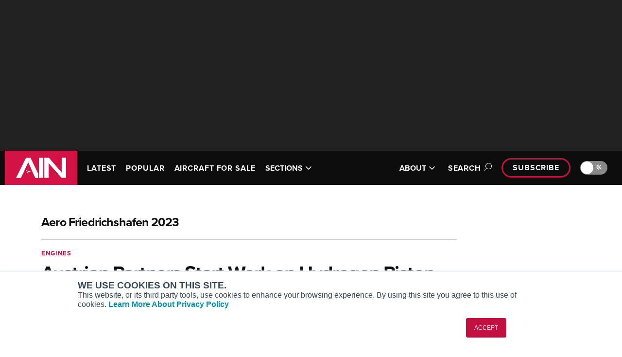

--- FILE ---
content_type: text/html; charset=utf-8
request_url: https://www.ainonline.com/aviation-news/business-aviation/2023-04-19/austrian-partners-start-work-hydrogen-piston-engine
body_size: 20073
content:
<!DOCTYPE html><html lang="en"><head><meta charSet="utf-8" data-next-head=""/><meta name="viewport" content="width=device-width, initial-scale=1.0" data-next-head=""/><script src="https://securepubads.g.doubleclick.net/tag/js/gpt.js" async="" crossorigin="anonymous"></script><meta property="fb:app_id" content="257027008006370" data-next-head=""/><meta property="og:type" content="website" data-next-head=""/><meta property="og:site_name" content="Aviation International News" data-next-head=""/><link rel="alternate" type="application/rss+xml" title="Latest Aviation International News" href="https://www.ainonline.com/latest-news/feed" data-next-head=""/><link rel="apple-touch-icon" sizes="57x57" href="/images/cnc-images/apple-touch-icon-57x57.png" data-next-head=""/><link rel="apple-touch-icon" sizes="60x60" href="/images/cnc-images/apple-touch-icon-60x60.png" data-next-head=""/><link rel="apple-touch-icon" sizes="72x72" href="/images/cnc-images/apple-touch-icon-72x72.png" data-next-head=""/><link rel="apple-touch-icon" sizes="76x76" href="/images/cnc-images/apple-touch-icon-76x76.png" data-next-head=""/><link rel="apple-touch-icon" sizes="114x114" href="/images/cnc-images/apple-touch-icon-114x114.png" data-next-head=""/><link rel="apple-touch-icon" sizes="120x120" href="/images/cnc-images/apple-touch-icon-120x120.png" data-next-head=""/><link rel="apple-touch-icon" sizes="144x144" href="/images/cnc-images/apple-touch-icon-144x144.png" data-next-head=""/><link rel="apple-touch-icon" sizes="152x152" href="/images/cnc-images/apple-touch-icon-152x152.png" data-next-head=""/><link rel="apple-touch-icon" sizes="180x180" href="/images/cnc-images/apple-touch-icon-180x180.png" data-next-head=""/><link rel="icon" type="image/png" href="/images/cnc-images/favicon-32x32.png" sizes="32x32" data-next-head=""/><link rel="icon" type="image/png" href="/images/cnc-images/favicon-194x194.png" sizes="194x194" data-next-head=""/><link rel="icon" type="image/png" href="/images/cnc-images/favicon-96x96.png" sizes="96x96" data-next-head=""/><link rel="icon" type="image/png" href="/images/cnc-images/favicon-192x192.png" sizes="192x192" data-next-head=""/><link rel="icon" type="image/png" href="/images/cnc-images/favicon-16x16.png" sizes="16x16" data-next-head=""/><link rel="manifest" href="/images/cnc-images/manifest.json" data-next-head=""/><link rel="mask-icon" href="/images/cnc-images/safari-pinned-tab.svg" color="#5bbad5" data-next-head=""/><link rel="shortcut icon" href="/images/cnc-images/favicon.ico?v=2" data-next-head=""/><meta name="apple-mobile-web-app-title" content="AINonline" data-next-head=""/><meta name="application-name" content="AINonline" data-next-head=""/><meta name="msapplication-TileColor" content="#b91d47" data-next-head=""/><meta name="msapplication-TileImage" content="/images/cnc-images/mstile-144x144.png" data-next-head=""/><meta name="theme-color" content="#ffffff" data-next-head=""/><title data-next-head="">Austrian Partners Start Work on Hydrogen Piston Engine  | Aviation International News</title><meta name="description" content="A partnership between Diamond Aircraft and the Austrian government is developing options to power general aviation aircraft with liquid hydrogen." data-next-head=""/><meta name="robots" content="index, follow" data-next-head=""/><link rel="canonical" href="https://www.ainonline.com/aviation-news/business-aviation/2023-04-19/austrian-partners-start-work-hydrogen-piston-engine" data-next-head=""/><meta property="og:type" content="AIN Article" data-next-head=""/><meta property="og:url" content="https://www.ainonline.com/aviation-news/business-aviation/2023-04-19/austrian-partners-start-work-hydrogen-piston-engine" data-next-head=""/><meta property="og:title" content="Austrian Partners Start Work on Hydrogen Piston Engine | AIN" data-next-head=""/><meta property="og:description" content="A partnership between Diamond Aircraft and the Austrian government is developing options to power general aviation aircraft with liquid hydrogen." data-next-head=""/><meta property="og:image" content="https://www.ainonline.com/cdn-cgi/image/width=1200,format=webp,quality=85/https://backend.ainonline.com/sites/default/files/styles/original/public/uploads/2023/04/csm_diamondaircraft_hydrogenprogram_46be9d6cde.jpeg?itok=0QbVtsv1" data-next-head=""/><meta property="og:updated_time" content="2024-05-21T02:46:13-0400" data-next-head=""/><meta name="twitter:card" content="summary_large_image" data-next-head=""/><meta name="twitter:description" content="A partnership between Diamond Aircraft and the Austrian government is developing options to power general aviation aircraft with liquid hydrogen." data-next-head=""/><meta name="twitter:site" content="@AINonline" data-next-head=""/><meta name="twitter:image" content="https://www.ainonline.com/cdn-cgi/image/width=1200,format=webp,quality=85/https://backend.ainonline.com/sites/default/files/styles/original/public/uploads/2023/04/csm_diamondaircraft_hydrogenprogram_46be9d6cde.jpeg?itok=0QbVtsv1" data-next-head=""/><meta name="twitter:title" content="Austrian Partners Start Work on Hydrogen Piston Engine | AIN" data-next-head=""/><link rel="preconnect" href="https://p.typekit.net" crossorigin="anonymous"/><link rel="preconnect" href="https://use.typekit.net" crossorigin="anonymous"/><link rel="preconnect" href="https://securepubads.g.doubleclick.net"/><link rel="preconnect" href="https://pagead2.googlesyndication.com"/><link rel="preconnect" href="https://www.googletagmanager.com" crossorigin="anonymous"/><link rel="preload" href="/_next/static/css/89f76fc25f73ddc8.css" as="style"/><link rel="preload" href="/_next/static/css/5a2e48770819603e.css" as="style"/><link rel="preload" href="/_next/static/css/3f7d348b396b5ebe.css" as="style"/><link rel="preload" href="/_next/static/css/d40bc29c85d800de.css" as="style"/><link rel="preload" href="/_next/static/css/046a7518d821bfff.css" as="style"/><link rel="preload" as="image" imageSrcSet="https://www.ainonline.com/cdn-cgi/image/width=256,format=webp,quality=85/images/cnc-images/ain/ainlogo-small.jpg 1x, https://www.ainonline.com/cdn-cgi/image/width=384,format=webp,quality=85/images/cnc-images/ain/ainlogo-small.jpg 2x" data-next-head=""/><link rel="preload" as="image" imageSrcSet="https://www.ainonline.com/cdn-cgi/image/width=256,format=webp,quality=85/images/cnc-images/ain/AIN-Logo.svg 1x, https://www.ainonline.com/cdn-cgi/image/width=384,format=webp,quality=85/images/cnc-images/ain/AIN-Logo.svg 2x" data-next-head=""/><script type="application/ld+json" data-next-head="">{
      "@context": "https://schema.org/",
      "@type": "NewsArticle",
      "headline": "Austrian Partners Start Work on Hydrogen Piston Engine ",
      "image": [
        "https://www.ainonline.com/cdn-cgi/image/width=1200,format=webp,quality=85/https://backend.ainonline.com/sites/default/files/styles/fpsc_1200x630/public/uploads/2023/04/csm_diamondaircraft_hydrogenprogram_46be9d6cde.jpeg?h=c44fcfa1&itok=hMjfP6N8"
       ],
       "datePublished": "2023-04-19T13:00:00.000Z",
       "dateModified": "2023-04-19T13:00:00.000Z",
       "author": [
          {
        "@type": "Person",
        "name": "Charles Alcock",
        "url": "https://www.ainonline.com/author/charles-alcock"
      }
        ]
    }
  </script><link rel="preload" as="image" imageSrcSet="https://www.ainonline.com/cdn-cgi/image/width=1200,format=webp,quality=95/https://backend.ainonline.com/sites/default/files/styles/fpsc_1200x630/public/uploads/2023/04/csm_diamondaircraft_hydrogenprogram_46be9d6cde.jpeg?h=c44fcfa1&amp;itok=hMjfP6N8 1x, https://www.ainonline.com/cdn-cgi/image/width=3840,format=webp,quality=95/https://backend.ainonline.com/sites/default/files/styles/fpsc_1200x630/public/uploads/2023/04/csm_diamondaircraft_hydrogenprogram_46be9d6cde.jpeg?h=c44fcfa1&amp;itok=hMjfP6N8 2x" data-next-head=""/><script src="https://use.typekit.net/lpb0nhf.js"></script><script>try{Typekit.load({ async: true });}catch(e){}</script><script>var googletag = googletag || {};
            googletag.cmd = googletag.cmd || [];</script><script>var _hsq = window._hsq = window._hsq || [];</script><script id="gtm" data-nscript="beforeInteractive">(function(w,d,s,l,i){w[l]=w[l]||[];w[l].push({'gtm.start':
        new Date().getTime(),event:'gtm.js'});var f=d.getElementsByTagName(s)[0],
        j=d.createElement(s),dl=l!='dataLayer'?'&l='+l:'';j.async=true;j.src=
        'https://www.googletagmanager.com/gtm.js?id='+i+dl;f.parentNode.insertBefore(j,f);
        })(window,document,'script','dataLayer','GTM-NM82W9J');</script><link rel="stylesheet" href="/_next/static/css/89f76fc25f73ddc8.css" data-n-g=""/><link rel="stylesheet" href="/_next/static/css/5a2e48770819603e.css" data-n-p=""/><link rel="stylesheet" href="/_next/static/css/3f7d348b396b5ebe.css" data-n-p=""/><link rel="stylesheet" href="/_next/static/css/d40bc29c85d800de.css" data-n-p=""/><link rel="stylesheet" href="/_next/static/css/046a7518d821bfff.css" data-n-p=""/><noscript data-n-css=""></noscript><script defer="" noModule="" src="/_next/static/chunks/polyfills-42372ed130431b0a.js"></script><script src="/theme.js" defer="" data-nscript="beforeInteractive"></script><script src="/_next/static/chunks/webpack-b4b4f6246e5d45d4.js" defer=""></script><script src="/_next/static/chunks/framework-77dff60c8c44585c.js" defer=""></script><script src="/_next/static/chunks/main-de6cd53d47ef6d13.js" defer=""></script><script src="/_next/static/chunks/pages/_app-dacd0613a22a8e00.js" defer=""></script><script src="/_next/static/chunks/9d08740d-ef2bdf4c1fcf966e.js" defer=""></script><script src="/_next/static/chunks/8776cac6-47b3b4b088126e50.js" defer=""></script><script src="/_next/static/chunks/98bef5de-2b722d04a67bb8a8.js" defer=""></script><script src="/_next/static/chunks/cd97a040-b73815af688eaf8c.js" defer=""></script><script src="/_next/static/chunks/4587-c203551d9fb5911d.js" defer=""></script><script src="/_next/static/chunks/3474-28dab81787f36bfd.js" defer=""></script><script src="/_next/static/chunks/2314-2fbd21d366a09f4b.js" defer=""></script><script src="/_next/static/chunks/7608-fc07315824cb9310.js" defer=""></script><script src="/_next/static/chunks/6323-6eceb9f8e71e224d.js" defer=""></script><script src="/_next/static/chunks/6649-7e9c145b4ff7feff.js" defer=""></script><script src="/_next/static/chunks/7773-cad249fa84df4125.js" defer=""></script><script src="/_next/static/chunks/6657-daf9b79a30cd08e6.js" defer=""></script><script src="/_next/static/chunks/1097-4090ec6bebff73d5.js" defer=""></script><script src="/_next/static/chunks/7882-912673ae0d60f944.js" defer=""></script><script src="/_next/static/chunks/4655-fb32c1fcf4ae3d57.js" defer=""></script><script src="/_next/static/chunks/1302-014f82a01e667588.js" defer=""></script><script src="/_next/static/chunks/pages/aviation-news/%5B...pathParts%5D-b1a44e855e91b89d.js" defer=""></script><script src="/_next/static/7KqhipJ09H3INo-yunISy/_buildManifest.js" defer=""></script><script src="/_next/static/7KqhipJ09H3INo-yunISy/_ssgManifest.js" defer=""></script></head><body data-theme="ain"><noscript><iframe src="https://www.googletagmanager.com/ns.html?id=GTM-NM82W9J"
            height="0" width="0" style="display:none;visibility:hidden"></iframe></noscript><link rel="preload" as="image" imageSrcSet="https://www.ainonline.com/cdn-cgi/image/width=256,format=webp,quality=85/images/cnc-images/ain/ainlogo-small.jpg 1x, https://www.ainonline.com/cdn-cgi/image/width=384,format=webp,quality=85/images/cnc-images/ain/ainlogo-small.jpg 2x"/><link rel="preload" as="image" imageSrcSet="https://www.ainonline.com/cdn-cgi/image/width=256,format=webp,quality=85/images/cnc-images/ain/AIN-Logo.svg 1x, https://www.ainonline.com/cdn-cgi/image/width=384,format=webp,quality=85/images/cnc-images/ain/AIN-Logo.svg 2x"/><link rel="preload" as="image" imageSrcSet="https://www.ainonline.com/cdn-cgi/image/width=1200,format=webp,quality=95/https://backend.ainonline.com/sites/default/files/styles/fpsc_1200x630/public/uploads/2023/04/csm_diamondaircraft_hydrogenprogram_46be9d6cde.jpeg?h=c44fcfa1&amp;itok=hMjfP6N8 1x, https://www.ainonline.com/cdn-cgi/image/width=3840,format=webp,quality=95/https://backend.ainonline.com/sites/default/files/styles/fpsc_1200x630/public/uploads/2023/04/csm_diamondaircraft_hydrogenprogram_46be9d6cde.jpeg?h=c44fcfa1&amp;itok=hMjfP6N8 2x"/><div id="__next"><script>((e,i,s,u,m,a,l,h)=>{let d=document.documentElement,w=["light","dark"];function p(n){(Array.isArray(e)?e:[e]).forEach(y=>{let k=y==="class",S=k&&a?m.map(f=>a[f]||f):m;k?(d.classList.remove(...S),d.classList.add(a&&a[n]?a[n]:n)):d.setAttribute(y,n)}),R(n)}function R(n){h&&w.includes(n)&&(d.style.colorScheme=n)}function c(){return window.matchMedia("(prefers-color-scheme: dark)").matches?"dark":"light"}if(u)p(u);else try{let n=localStorage.getItem(i)||s,y=l&&n==="system"?c():n;p(y)}catch(n){}})("data-theme","theme","system",null,["light","dark"],null,true,true)</script><div id="onload-ad-overlay" class="OnloadAd_onload-ad-overlay__gYppJ" style="display:none"><div id="onload-google-ad" class="OnloadAd_onload-google-ad__Z5R1q" style="display:none"><div class="OnloadAd_onload-top-bar__QsnF0"><div class="OnloadAd_ain-logo__6GV9Y"><img alt="AIN logo" width="150" height="26" decoding="async" data-nimg="1" style="color:transparent;background-size:cover;background-position:50% 50%;background-repeat:no-repeat;background-image:url(&quot;[data-uri]&quot;)" srcSet="https://www.ainonline.com/cdn-cgi/image/width=256,format=webp,quality=85/images/cnc-images/ain/ainlogo-small.jpg 1x, https://www.ainonline.com/cdn-cgi/image/width=384,format=webp,quality=85/images/cnc-images/ain/ainlogo-small.jpg 2x" src="https://www.ainonline.com/cdn-cgi/image/width=384,format=webp,quality=85/images/cnc-images/ain/ainlogo-small.jpg"/></div><div class="OnloadAd_countdown-close__9ZTAw"><div id="onload-countdown" class="OnloadAd_onload-countdown__qVRL_">Closing in<!-- --> <span id="onload-countdown-timer">0</span>...</div><div class="OnloadAd_close-btn__eoJkl"><button class="OnloadAd_button--close-onload-ad__3vPCl" aria-label="Close Advertisement Window" name="Close Advertisement Window"><svg aria-hidden="true" focusable="false" data-prefix="fal" data-icon="circle-xmark" class="svg-inline--fa fa-circle-xmark " role="img" xmlns="http://www.w3.org/2000/svg" viewBox="0 0 512 512"><path fill="currentColor" d="M256 32a224 224 0 1 1 0 448 224 224 0 1 1 0-448zm0 480A256 256 0 1 0 256 0a256 256 0 1 0 0 512zM180.7 180.7c-6.2 6.2-6.2 16.4 0 22.6L233.4 256l-52.7 52.7c-6.2 6.2-6.2 16.4 0 22.6s16.4 6.2 22.6 0L256 278.6l52.7 52.7c6.2 6.2 16.4 6.2 22.6 0s6.2-16.4 0-22.6L278.6 256l52.7-52.7c6.2-6.2 6.2-16.4 0-22.6s-16.4-6.2-22.6 0L256 233.4l-52.7-52.7c-6.2-6.2-16.4-6.2-22.6 0z"></path></svg></button></div></div></div><div class="OnloadAd_wrapper__m951z"><div id="div-gpt-ad-onload"></div></div></div></div><div id="status" style="display:none"></div><div class="LeaderboardTop_banner-ad__TIhzb"><div class="LeaderboardTop_inner__CXuV_"><div class="
      Container_container__kvGa6
      
      " data-variation="large"><div id="div-gpt-ad-leaderboard-top" class="AdWrap_ad-wrap__V7Slv"></div></div></div></div><div class="PageContainer_site-header___B2to"><div class="SiteHeader_site-header__FU8ix" data-scheme="inverse"><div class="SiteHeader_mobile__BBuDZ"><div class="MobileSiteHeader_mobile-site-header__gNtcn" data-menu-expanded="false"><div class="TopBar_top-bar__HrBy1" data-scheme="inverse"><div class="
      Container_container__kvGa6
      
      " data-variation="large"><div class="TopBar_inner__6gTVr"><a href="/"><div class="TopBar_site-logo__uy67_"><img alt="AIN logo" width="149" height="70" decoding="async" data-nimg="1" style="color:transparent;background-size:cover;background-position:50% 50%;background-repeat:no-repeat;background-image:url(&quot;[data-uri]&quot;)" srcSet="https://www.ainonline.com/cdn-cgi/image/width=256,format=webp,quality=85/images/cnc-images/ain/AIN-Logo.svg 1x, https://www.ainonline.com/cdn-cgi/image/width=384,format=webp,quality=85/images/cnc-images/ain/AIN-Logo.svg 2x" src="https://www.ainonline.com/cdn-cgi/image/width=384,format=webp,quality=85/images/cnc-images/ain/AIN-Logo.svg"/></div></a><nav class="TopBar_nav__rz468"><div class="MobileSiteHeader_dark-mode-toggle__zQqQu"></div><button class="MobileSiteHeader_toggle__2dIy1">Menu<span class="MobileSiteHeader_toggle-icon__sdRPI"><span class="MobileSiteHeader_toggle-icon-open__2mXHT"><svg aria-hidden="true" focusable="false" data-prefix="far" data-icon="bars" class="svg-inline--fa fa-bars " role="img" xmlns="http://www.w3.org/2000/svg" viewBox="0 0 448 512"><path fill="currentColor" d="M0 88C0 74.7 10.7 64 24 64l400 0c13.3 0 24 10.7 24 24s-10.7 24-24 24L24 112C10.7 112 0 101.3 0 88zM0 248c0-13.3 10.7-24 24-24l400 0c13.3 0 24 10.7 24 24s-10.7 24-24 24L24 272c-13.3 0-24-10.7-24-24zM448 408c0 13.3-10.7 24-24 24L24 432c-13.3 0-24-10.7-24-24s10.7-24 24-24l400 0c13.3 0 24 10.7 24 24z"></path></svg></span><span class="MobileSiteHeader_toggle-icon-close__u_jbU"><svg aria-hidden="true" focusable="false" data-prefix="far" data-icon="xmark" class="svg-inline--fa fa-xmark " role="img" xmlns="http://www.w3.org/2000/svg" viewBox="0 0 384 512"><path fill="currentColor" d="M345 137c9.4-9.4 9.4-24.6 0-33.9s-24.6-9.4-33.9 0l-119 119L73 103c-9.4-9.4-24.6-9.4-33.9 0s-9.4 24.6 0 33.9l119 119L39 375c-9.4 9.4-9.4 24.6 0 33.9s24.6 9.4 33.9 0l119-119L311 409c9.4 9.4 24.6 9.4 33.9 0s9.4-24.6 0-33.9l-119-119L345 137z"></path></svg></span></span></button></nav></div></div></div></div><div class="MobileSiteHeader_content-pane__ukXU2" data-scheme="inverse" aria-hidden="true"><form class="SearchBox_search-form__ZA_ES SearchBox_search-form--header--mobile__X4ve1"><div class="SearchBox_search-container__f8bRH
           "><input id="header-search-mobile" type="search" class="SearchBox_search-field__ZziH_" placeholder="Search AIN"/><button class="SearchBox_search-button__tU0RX" type="submit"><svg aria-hidden="true" focusable="false" data-prefix="far" data-icon="magnifying-glass" class="svg-inline--fa fa-magnifying-glass " role="img" xmlns="http://www.w3.org/2000/svg" viewBox="0 0 512 512"><path fill="currentColor" d="M368 208A160 160 0 1 0 48 208a160 160 0 1 0 320 0zM337.1 371.1C301.7 399.2 256.8 416 208 416C93.1 416 0 322.9 0 208S93.1 0 208 0S416 93.1 416 208c0 48.8-16.8 93.7-44.9 129.1L505 471c9.4 9.4 9.4 24.6 0 33.9s-24.6 9.4-33.9 0L337.1 371.1z"></path></svg><span class="SearchBox_search-button-text__zQ9yn">Search</span></button></div></form><div class="MobileSiteHeader_menu-list__PFA1a"><div class="MobileSiteHeader_menu-individual-links___wEqG"><div class="MobileSiteHeader_menu-individual-link__t0t_N"><div class="NavigationItem_navigation-item__UKzM4"><a target="" class="NavigationItem_link__6vWte" href="/aviation-news/latest">LATEST</a></div></div><div class="MobileSiteHeader_menu-individual-link__t0t_N"><div class="NavigationItem_navigation-item__UKzM4"><a target="" class="NavigationItem_link__6vWte" href="/aviation-news/popular">POPULAR</a></div></div><div class="MobileSiteHeader_menu-individual-link__t0t_N"><div class="NavigationItem_navigation-item__UKzM4"><a target="" class="NavigationItem_link__6vWte" href="/aircraft4sale">AIRCRAFT FOR SALE</a></div></div></div><div class="MobileSiteHeader_menu-groups__ba6_p"><div class="MobileSiteHeader_menu-group__tdOBu"><ul class="NavigationGroup_navigation-group__AQhAD"><li class="NavigationGroup_nav-section-label__ZaW5a">SECTIONS</li><li class="NavigationGroup_navigation-item__PhnMG"><div class="NavigationItem_navigation-item__UKzM4"><a target="" class="NavigationItem_link__6vWte" href="/section/business-aviation">Business Aviation</a></div></li><li class="NavigationGroup_navigation-item__PhnMG"><div class="NavigationItem_navigation-item__UKzM4"><a target="" class="NavigationItem_link__6vWte" href="/section/aerospace-defense">Aerospace &amp; Defense</a></div></li><li class="NavigationGroup_navigation-item__PhnMG"><div class="NavigationItem_navigation-item__UKzM4"><a target="" class="NavigationItem_link__6vWte" href="/section/rotorcraft">Rotorcraft</a></div></li><li class="NavigationGroup_navigation-item__PhnMG"><div class="NavigationItem_navigation-item__UKzM4"><a target="" class="NavigationItem_link__6vWte" href="/section/general-aviation">General Aviation</a></div></li><li class="NavigationGroup_navigation-item__PhnMG"><div class="NavigationItem_navigation-item__UKzM4"><a target="" class="NavigationItem_link__6vWte" href="/futureflight">FutureFlight</a></div></li><li class="NavigationGroup_navigation-item__PhnMG"><div class="NavigationItem_navigation-item__UKzM4"><a target="" class="NavigationItem_link__6vWte" href="/channel/environment">SUSTAINABILITY &amp; ENVIRONMENT</a></div></li></ul></div><div class="MobileSiteHeader_menu-group__tdOBu"><ul class="NavigationGroup_navigation-group__AQhAD"><li class="NavigationGroup_nav-section-label__ZaW5a">CHANNELS</li><li class="NavigationGroup_navigation-item__PhnMG"><div class="NavigationItem_navigation-item__UKzM4"><a target="" class="NavigationItem_link__6vWte" href="/channel/aircraft">Aircraft</a></div></li><li class="NavigationGroup_navigation-item__PhnMG"><div class="NavigationItem_navigation-item__UKzM4"><a target="" class="NavigationItem_link__6vWte" href="/channel/maintenance">Maintenance</a></div></li><li class="NavigationGroup_navigation-item__PhnMG"><div class="NavigationItem_navigation-item__UKzM4"><a target="" class="NavigationItem_link__6vWte" href="/channel/avionics">Avionics</a></div></li><li class="NavigationGroup_navigation-item__PhnMG"><div class="NavigationItem_navigation-item__UKzM4"><a target="" class="NavigationItem_link__6vWte" href="/channel/charter-fractional">Charter &amp; Fractional</a></div></li><li class="NavigationGroup_navigation-item__PhnMG"><div class="NavigationItem_navigation-item__UKzM4"><a target="" class="NavigationItem_link__6vWte" href="/channel/safety">Safety</a></div></li><li class="NavigationGroup_navigation-item__PhnMG"><div class="NavigationItem_navigation-item__UKzM4"><a target="" class="NavigationItem_link__6vWte" href="/categories">All Categories</a></div></li><li class="NavigationGroup_navigation-item__PhnMG"><div class="NavigationItem_navigation-item__UKzM4"><a target="" class="NavigationItem_link__6vWte" href="/archive">News Archive</a></div></li><li class="NavigationGroup_navigation-item__PhnMG"><div class="NavigationItem_navigation-item__UKzM4"><a target="" class="NavigationItem_link__6vWte" href="/archive-email">Newsletter Archive</a></div></li></ul></div><div class="MobileSiteHeader_menu-group__tdOBu"><ul class="NavigationGroup_navigation-group__AQhAD"><li class="NavigationGroup_nav-section-label__ZaW5a">MORE</li><li class="NavigationGroup_navigation-item__PhnMG"><div class="NavigationItem_navigation-item__UKzM4"><a target="" class="NavigationItem_link__6vWte" href="/airshows-conventions">Airshows &amp; Conventions</a></div></li><li class="NavigationGroup_navigation-item__PhnMG"><div class="NavigationItem_navigation-item__UKzM4"><a target="" class="NavigationItem_link__6vWte" href="/events">Aviation Events</a></div></li><li class="NavigationGroup_navigation-item__PhnMG"><div class="NavigationItem_navigation-item__UKzM4"><a target="" class="NavigationItem_link__6vWte" href="/compliance">Compliance Countdown</a></div></li><li class="NavigationGroup_navigation-item__PhnMG"><div class="NavigationItem_navigation-item__UKzM4"><a target="" class="NavigationItem_link__6vWte" href="/expert-opinion">Expert Opinion</a></div></li><li class="NavigationGroup_navigation-item__PhnMG"><div class="NavigationItem_navigation-item__UKzM4"><a target="" class="NavigationItem_link__6vWte" href="/reports">In-Depth Reports</a></div></li><li class="NavigationGroup_navigation-item__PhnMG"><div class="NavigationItem_navigation-item__UKzM4"><a target="_blank" class="NavigationItem_link__6vWte" href="https://leehamnews.com/">Leeham News &amp; Analysis</a></div></li><li class="NavigationGroup_navigation-item__PhnMG"><div class="NavigationItem_navigation-item__UKzM4"><a target="" class="NavigationItem_link__6vWte" href="/print-archive">Print Archives</a></div></li><li class="NavigationGroup_navigation-item__PhnMG"><div class="NavigationItem_navigation-item__UKzM4"><a target="" class="NavigationItem_link__6vWte" href="/aviation-news/video">Videos</a></div></li><li class="NavigationGroup_navigation-item__PhnMG"><div class="NavigationItem_navigation-item__UKzM4"><a target="" class="NavigationItem_link__6vWte" href="/aviation-webinars">Webinars</a></div></li><li class="NavigationGroup_navigation-item__PhnMG"><div class="NavigationItem_navigation-item__UKzM4"><a target="_blank" class="NavigationItem_link__6vWte" href="https://connect.ainonline.com/cals-2023-roundtables">Whitepapers</a></div></li></ul></div><div class="MobileSiteHeader_menu-group__tdOBu"><ul class="NavigationGroup_navigation-group__AQhAD"><li class="NavigationGroup_nav-section-label__ZaW5a">ABOUT</li><li class="NavigationGroup_navigation-item__PhnMG"><div class="NavigationItem_navigation-item__UKzM4"><a target="" class="NavigationItem_link__6vWte" href="/about">About AIN</a></div></li><li class="NavigationGroup_navigation-item__PhnMG"><div class="NavigationItem_navigation-item__UKzM4"><a target="" class="NavigationItem_link__6vWte" href="/our-writers">Our Writers</a></div></li><li class="NavigationGroup_navigation-item__PhnMG"><div class="NavigationItem_navigation-item__UKzM4"><a target="" class="NavigationItem_link__6vWte" href="/history">History</a></div></li><li class="NavigationGroup_navigation-item__PhnMG"><div class="NavigationItem_navigation-item__UKzM4"><a target="_blank" class="NavigationItem_link__6vWte" href="https://marketing.ainonline.com/">Advertise</a></div></li><li class="NavigationGroup_navigation-item__PhnMG"><div class="NavigationItem_navigation-item__UKzM4"><a target="" class="NavigationItem_link__6vWte" href="/contact-us">Contact Us</a></div></li></ul></div></div></div><div class="subscribe"><a class="
        
        PillLink_pill-link__pyEWE PillLink_pill-link--small__kchlx
        " href="/subscribe">Subscribe</a></div></div></div><div class="SiteHeader_desktop__Hl_5p"><div class="DesktopSiteHeader_desktop-site-header__uVEXs" data-menu-expanded="false"><div class="TopBar_top-bar__HrBy1" data-scheme="inverse"><div class="
      Container_container__kvGa6
      
      " data-variation="large"><div class="TopBar_inner__6gTVr"><a href="/"><div class="TopBar_site-logo__uy67_"><img alt="AIN logo" width="149" height="70" decoding="async" data-nimg="1" style="color:transparent;background-size:cover;background-position:50% 50%;background-repeat:no-repeat;background-image:url(&quot;[data-uri]&quot;)" srcSet="https://www.ainonline.com/cdn-cgi/image/width=256,format=webp,quality=85/images/cnc-images/ain/AIN-Logo.svg 1x, https://www.ainonline.com/cdn-cgi/image/width=384,format=webp,quality=85/images/cnc-images/ain/AIN-Logo.svg 2x" src="https://www.ainonline.com/cdn-cgi/image/width=384,format=webp,quality=85/images/cnc-images/ain/AIN-Logo.svg"/></div></a><nav class="TopBar_nav__rz468"><div class="DesktopSiteHeader_primary__ggjvg"><ul class="DesktopSiteHeader_navigation-items__OdJ1w"><li class="DesktopSiteHeader_navigation-item__Bv0e3"><div class="NavigationItem_navigation-item__UKzM4"><a target="" class="NavigationItem_link__6vWte" href="/aviation-news/latest">LATEST</a></div></li><li class="DesktopSiteHeader_navigation-item__Bv0e3"><div class="NavigationItem_navigation-item__UKzM4"><a target="" class="NavigationItem_link__6vWte" href="/aviation-news/popular">POPULAR</a></div></li><li class="DesktopSiteHeader_navigation-item__Bv0e3"><div class="NavigationItem_navigation-item__UKzM4"><a target="" class="NavigationItem_link__6vWte" href="/aircraft4sale">AIRCRAFT FOR SALE</a></div></li><li class="DesktopSiteHeader_navigation-item__Bv0e3"><div class="NavigationItem_navigation-item__UKzM4"><button class="NavigationItem_navigation-button__WAeCP">SECTIONS<span class="NavigationItem_icon__KYQJi "><svg aria-hidden="true" focusable="false" data-prefix="far" data-icon="angle-down" class="svg-inline--fa fa-angle-down " role="img" xmlns="http://www.w3.org/2000/svg" viewBox="0 0 448 512"><path fill="currentColor" d="M241 369c-9.4 9.4-24.6 9.4-33.9 0L47 209c-9.4-9.4-9.4-24.6 0-33.9s24.6-9.4 33.9 0l143 143L367 175c9.4-9.4 24.6-9.4 33.9 0s9.4 24.6 0 33.9L241 369z"></path></svg></span></button></div></li></ul></div><div class="DesktopSiteHeader_secondary__06wG3"><ul class="DesktopSiteHeader_navigation-items__OdJ1w"><li class="DesktopSiteHeader_navigation-item__Bv0e3"><div class="NavigationItem_navigation-item__UKzM4"><button class="NavigationItem_navigation-button__WAeCP">ABOUT<span class="NavigationItem_icon__KYQJi "><svg aria-hidden="true" focusable="false" data-prefix="far" data-icon="angle-down" class="svg-inline--fa fa-angle-down " role="img" xmlns="http://www.w3.org/2000/svg" viewBox="0 0 448 512"><path fill="currentColor" d="M241 369c-9.4 9.4-24.6 9.4-33.9 0L47 209c-9.4-9.4-9.4-24.6 0-33.9s24.6-9.4 33.9 0l143 143L367 175c9.4-9.4 24.6-9.4 33.9 0s9.4 24.6 0 33.9L241 369z"></path></svg></span></button></div></li></ul><button class="DesktopSiteHeader_search-toggle__ZhLAw" data-level-expanded="false">Search<span class="DesktopSiteHeader_search-open__N6PsZ"><svg aria-hidden="true" focusable="false" data-prefix="fal" data-icon="magnifying-glass" class="svg-inline--fa fa-magnifying-glass " role="img" xmlns="http://www.w3.org/2000/svg" viewBox="0 0 512 512"><path fill="currentColor" d="M384 208A176 176 0 1 0 32 208a176 176 0 1 0 352 0zM343.3 366C307 397.2 259.7 416 208 416C93.1 416 0 322.9 0 208S93.1 0 208 0S416 93.1 416 208c0 51.7-18.8 99-50 135.3L507.3 484.7c6.2 6.2 6.2 16.4 0 22.6s-16.4 6.2-22.6 0L343.3 366z"></path></svg></span><span class="DesktopSiteHeader_search-close__bmExV"><svg aria-hidden="true" focusable="false" data-prefix="fal" data-icon="xmark" class="svg-inline--fa fa-xmark " role="img" xmlns="http://www.w3.org/2000/svg" viewBox="0 0 384 512"><path fill="currentColor" d="M324.5 411.1c6.2 6.2 16.4 6.2 22.6 0s6.2-16.4 0-22.6L214.6 256 347.1 123.5c6.2-6.2 6.2-16.4 0-22.6s-16.4-6.2-22.6 0L192 233.4 59.6 100.9c-6.2-6.2-16.4-6.2-22.6 0s-6.2 16.4 0 22.6L169.4 256 36.9 388.5c-6.2 6.2-6.2 16.4 0 22.6s16.4 6.2 22.6 0L192 278.6 324.5 411.1z"></path></svg></span></button><div class="DesktopSiteHeader_subscribe__vKUMU"><a class="
        
        PillLink_pill-link__pyEWE PillLink_pill-link--small__kchlx
        " href="/subscribe">Subscribe</a></div><div></div></div></nav></div></div></div><div class="DesktopSiteHeader_search__L42OY" data-level-expanded="false" aria-hidden="true"><div class="
      Container_container__kvGa6
      
      " data-variation="large"><form class="SearchBox_search-form__ZA_ES SearchBox_search-form--header--desktop___8YcI"><div class="SearchBox_search-container__f8bRH
           "><input id="header-search" type="search" class="SearchBox_search-field__ZziH_" placeholder="Search AIN"/><button class="SearchBox_search-button__tU0RX" type="submit"><svg aria-hidden="true" focusable="false" data-prefix="far" data-icon="magnifying-glass" class="svg-inline--fa fa-magnifying-glass " role="img" xmlns="http://www.w3.org/2000/svg" viewBox="0 0 512 512"><path fill="currentColor" d="M368 208A160 160 0 1 0 48 208a160 160 0 1 0 320 0zM337.1 371.1C301.7 399.2 256.8 416 208 416C93.1 416 0 322.9 0 208S93.1 0 208 0S416 93.1 416 208c0 48.8-16.8 93.7-44.9 129.1L505 471c9.4 9.4 9.4 24.6 0 33.9s-24.6 9.4-33.9 0L337.1 371.1z"></path></svg><span class="SearchBox_search-button-text__zQ9yn">Search</span></button></div></form></div></div><div class="DesktopSiteHeader_content-pane__aMDdt" data-scheme="inverse" aria-hidden="true"><div class="
      Container_container__kvGa6
      
      " data-variation="large"><div class="DesktopSiteHeader_menu-groups__TfUni"></div></div></div></div></div></div></div><div><div class="
      Container_container__kvGa6
      
      " data-variation="large"><div class="Article_article__hUt_b" data-sponsored="false"><div class="Article_top__TDvoA"><div class="Article_left__1I2_8" data-variation="article-column"><div><div class="OnsiteArticle_onsite-article__TxUpY"><div class="section Section_section__9Xeml "><div class="section--content Section_content__LH2tk"><div class="OnsiteArticle_card__sUmAc"><div><a class="Card_link__Lc714" href="/airshow-convention-news/aero-friedrichshafen-2023"><div class="card Card_card__ji_n2 undefined" data-sponsored="false" data-variation="card-list" data-blurred="false"><div class="Card_content__zdi96"><h2 class="Card_heading___nqQA">Aero Friedrichshafen 2023</h2></div></div></a></div></div></div></div></div></div><div class="Article_title-section__G9qxD"><div class="Article_label__TOPOS"><a href="/channel/engines">Engines</a></div><div class="Article_heading___vldJ">Austrian Partners Start Work on Hydrogen Piston Engine </div><div class="Article_subheading__POdEl">A partnership between Diamond Aircraft and the Austrian government is developing options to power general aviation aircraft with liquid hydrogen.</div><figure class="MediaWithCaption_media-with-caption__vXvUs"><div class="MediaWithCaption_media__FPJ_M"><img alt="A team from Austro Engine and Bosch General Aviation Technology has announced plans for a hydrogen-powered piston aircraft." width="1200" height="630" decoding="async" data-nimg="1" style="color:transparent;background-size:cover;background-position:50% 50%;background-repeat:no-repeat;background-image:url(&quot;[data-uri]&quot;)" srcSet="https://www.ainonline.com/cdn-cgi/image/width=1200,format=webp,quality=95/https://backend.ainonline.com/sites/default/files/styles/fpsc_1200x630/public/uploads/2023/04/csm_diamondaircraft_hydrogenprogram_46be9d6cde.jpeg?h=c44fcfa1&amp;itok=hMjfP6N8 1x, https://www.ainonline.com/cdn-cgi/image/width=3840,format=webp,quality=95/https://backend.ainonline.com/sites/default/files/styles/fpsc_1200x630/public/uploads/2023/04/csm_diamondaircraft_hydrogenprogram_46be9d6cde.jpeg?h=c44fcfa1&amp;itok=hMjfP6N8 2x" src="https://www.ainonline.com/cdn-cgi/image/width=3840,format=webp,quality=95/https://backend.ainonline.com/sites/default/files/styles/fpsc_1200x630/public/uploads/2023/04/csm_diamondaircraft_hydrogenprogram_46be9d6cde.jpeg?h=c44fcfa1&amp;itok=hMjfP6N8"/></div><figcaption class="MediaWithCaption_caption__HU01z">A team from Austro Engine and Bosch General Aviation Technology has started work on a hydrogen-powered piston aircraft. (Image: Diamond Aircraft)</figcaption></figure></div><div data-shareable-content-container-size="small"><div class="ShareableContent_shareable-content__xEZCb"><div class="ShareableContent_share-toolbar__vsE3n"><div data-share-toolbar-container-size="small"><div class="ShareToolbar_share-toolbar__bOhpa"><div class="ShareToolbar_item-wrap__OGhWi"><a class="ShareButton_share-button__KW_Nq" target="_blank" href="https://twitter.com/intent/tweet?url=https://www.ainonline.com&amp;text=Austrian Partners Start Work on Hydrogen Piston Engine "><svg aria-hidden="true" focusable="false" data-prefix="fab" data-icon="x-twitter" class="svg-inline--fa fa-x-twitter " role="img" xmlns="http://www.w3.org/2000/svg" viewBox="0 0 512 512"><path fill="currentColor" d="M389.2 48h70.6L305.6 224.2 487 464H345L233.7 318.6 106.5 464H35.8L200.7 275.5 26.8 48H172.4L272.9 180.9 389.2 48zM364.4 421.8h39.1L151.1 88h-42L364.4 421.8z"></path></svg><div class="ShareButton_label__FnjTu">Share</div></a></div><div class="ShareToolbar_item-wrap__OGhWi"><a class="ShareButton_share-button__KW_Nq" target="_blank" href="https://www.facebook.com/sharer/sharer.php?u=https://www.ainonline.com"><svg aria-hidden="true" focusable="false" data-prefix="fab" data-icon="facebook-f" class="svg-inline--fa fa-facebook-f " role="img" xmlns="http://www.w3.org/2000/svg" viewBox="0 0 320 512"><path fill="currentColor" d="M80 299.3V512H196V299.3h86.5l18-97.8H196V166.9c0-51.7 20.3-71.5 72.7-71.5c16.3 0 29.4 .4 37 1.2V7.9C291.4 4 256.4 0 236.2 0C129.3 0 80 50.5 80 159.4v42.1H14v97.8H80z"></path></svg><div class="ShareButton_label__FnjTu">Post</div></a></div><div class="ShareToolbar_item-wrap__OGhWi"><a class="ShareButton_share-button__KW_Nq" target="_blank" href="https://www.linkedin.com/shareArticle?mini=true&amp;url=https://www.ainonline.com"><svg aria-hidden="true" focusable="false" data-prefix="fab" data-icon="linkedin-in" class="svg-inline--fa fa-linkedin-in " role="img" xmlns="http://www.w3.org/2000/svg" viewBox="0 0 448 512"><path fill="currentColor" d="M100.28 448H7.4V148.9h92.88zM53.79 108.1C24.09 108.1 0 83.5 0 53.8a53.79 53.79 0 0 1 107.58 0c0 29.7-24.1 54.3-53.79 54.3zM447.9 448h-92.68V302.4c0-34.7-.7-79.2-48.29-79.2-48.29 0-55.69 37.7-55.69 76.7V448h-92.78V148.9h89.08v40.8h1.3c12.4-23.5 42.69-48.3 87.88-48.3 94 0 111.28 61.9 111.28 142.3V448z"></path></svg><div class="ShareButton_label__FnjTu">Share</div></a></div><div class="ShareToolbar_item-wrap__OGhWi"><a class="ShareButton_share-button__KW_Nq" target="_blank" href=""><svg aria-hidden="true" focusable="false" data-prefix="fal" data-icon="print" class="svg-inline--fa fa-print " role="img" xmlns="http://www.w3.org/2000/svg" viewBox="0 0 512 512"><path fill="currentColor" d="M96 160l-32 0 0-96C64 28.7 92.7 0 128 0L357.5 0c17 0 33.3 6.7 45.3 18.7l26.5 26.5c12 12 18.7 28.3 18.7 45.3l0 69.5-32 0 0-69.5c0-8.5-3.4-16.6-9.4-22.6L380.1 41.4c-6-6-14.1-9.4-22.6-9.4L128 32c-17.7 0-32 14.3-32 32l0 96zm352 64L64 224c-17.7 0-32 14.3-32 32l0 128 32 0 0-32c0-17.7 14.3-32 32-32l320 0c17.7 0 32 14.3 32 32l0 32 32 0 0-128c0-17.7-14.3-32-32-32zm0 192l0 64c0 17.7-14.3 32-32 32L96 512c-17.7 0-32-14.3-32-32l0-64-32 0c-17.7 0-32-14.3-32-32L0 256c0-35.3 28.7-64 64-64l384 0c35.3 0 64 28.7 64 64l0 128c0 17.7-14.3 32-32 32l-32 0zM96 352l0 128 320 0 0-128L96 352zM432 248a24 24 0 1 1 0 48 24 24 0 1 1 0-48z"></path></svg><div class="ShareButton_label__FnjTu">Print</div></a></div><div class="ShareToolbar_item-wrap__OGhWi"><a class="ShareButton_share-button__KW_Nq" target="_blank" href=""><svg aria-hidden="true" focusable="false" data-prefix="fal" data-icon="link" class="svg-inline--fa fa-link " role="img" xmlns="http://www.w3.org/2000/svg" viewBox="0 0 640 512"><path fill="currentColor" d="M591.5 256c50-50 50-131 0-181s-131-50-181 0L387.9 97.6c-6.2 6.2-6.2 16.4 0 22.6s16.4 6.2 22.6 0l22.6-22.6c37.5-37.5 98.3-37.5 135.8 0s37.5 98.3 0 135.8L444.3 357.9c-37.4 37.4-98.1 37.4-135.6 0c-35.6-35.6-37.6-92.6-4.7-130.6l5.3-6.1c5.8-6.7 5.1-16.8-1.6-22.6s-16.8-5.1-22.6 1.6l-5.3 6.1c-43.9 50.7-41.2 126.7 6.2 174.1c49.9 49.9 130.9 49.9 180.8 0L591.5 256zM48.5 256c-50 50-50 131 0 181s131 50 181 0l22.6-22.6c6.2-6.2 6.2-16.4 0-22.6s-16.4-6.2-22.6 0l-22.6 22.6c-37.5 37.5-98.3 37.5-135.8 0s-37.5-98.3 0-135.8L195.7 154.1c37.4-37.4 98.1-37.4 135.6 0c35.6 35.6 37.6 92.6 4.7 130.6l-5.3 6.1c-5.8 6.7-5.1 16.8 1.6 22.6s16.8 5.1 22.6-1.6l5.3-6.1c43.9-50.7 41.2-126.7-6.2-174.1C303.9 81.5 223 81.5 173 131.4L48.5 256z"></path></svg><div class="ShareButton_label__FnjTu">Copy</div></a></div><div class="ShareToolbar_item-wrap__OGhWi"><a class="ShareButton_share-button__KW_Nq" target="_blank" href="/cdn-cgi/l/email-protection#[base64]"><svg aria-hidden="true" focusable="false" data-prefix="fal" data-icon="envelope" class="svg-inline--fa fa-envelope " role="img" xmlns="http://www.w3.org/2000/svg" viewBox="0 0 512 512"><path fill="currentColor" d="M64 96c-17.7 0-32 14.3-32 32l0 39.9L227.6 311.3c16.9 12.4 39.9 12.4 56.8 0L480 167.9l0-39.9c0-17.7-14.3-32-32-32L64 96zM32 207.6L32 384c0 17.7 14.3 32 32 32l384 0c17.7 0 32-14.3 32-32l0-176.4L303.3 337.1c-28.2 20.6-66.5 20.6-94.6 0L32 207.6zM0 128C0 92.7 28.7 64 64 64l384 0c35.3 0 64 28.7 64 64l0 256c0 35.3-28.7 64-64 64L64 448c-35.3 0-64-28.7-64-64L0 128z"></path></svg><div class="ShareButton_label__FnjTu">Email</div></a></div></div></div></div><div class="ShareableContent_content__8p9QK"><div class="pre-body Article_pre-body__1xcvb"><div class="byline-and-date BylineAndDate_byline-and-date__uXhcy "><div><div class="BylineAndDate_byline__6KW7e"><div class="byline Byline_byline__ObEP7  "><span><span class="Byline_by__eycLn">By </span><span class="Byline_name__PTtw_"><a class="Byline_link__Ln6xF" href="/author/charles-alcock">Charles Alcock</a></span></span><span> • <!-- -->Managing Editor</span></div></div><div class="BylineAndDate_date__dbokc">April 19, 2023</div></div></div></div></div></div></div></div><div class="Article_right__YUKQl"><div class="RailbannerTop_banner-ad__2GZmd"><div class="RailbannerTop_inner__EORQP"><div class="
      Container_container__kvGa6
      
      " data-variation="large"><div id="div-gpt-ad-railbanner-top" class="AdWrap_ad-wrap__V7Slv"></div></div></div></div><div class="RailbannerSticky_banner-ad__KJEUm"><div class="RailbannerSticky_inner__Xa41d"><div class="
      Container_container__kvGa6
      
      " data-variation="large"><div id="div-gpt-ad-railbanner-sticky" class="AdWrap_ad-wrap__V7Slv"></div></div></div></div></div></div></div></div><div class="
      Container_container__kvGa6
      
      " data-variation="large"><div class="Article_bottom__4Ih_C"><div><div class="section Section_section__9Xeml "><div class="Section_header__SB_vl "><h2 class="Section_heading__KQq4R">More In Engines</h2></div><div class="section--content Section_content__LH2tk"><div data-variation="more-in"><div class="CardGrid_card-grid__3pW6J
        
        
        " data-grid-variation="default"><div class="CardGrid_card-item__S_kjv"><div><a class="Card_link__Lc714" href="/aviation-news/business-aviation/2026-01-23/billion-dollar-settlement-ends-honeywell-flexjet-fight"><div class="card Card_card__ji_n2 " data-sponsored="false" data-variation="media-top" data-blurred="false"><div class="Card_content__zdi96"><h2 class="Card_heading___nqQA">Billion-dollar Settlement Ends Honeywell, Flexjet Fight</h2><h3 class="Card_subheading__qCn9Z">Agreement also extends the fractional-share operator’s maintenance service plan</h3><div class="Card_label__lWPOO">Engines</div></div><div class="Card_media__596PY"><img alt="Flexjet&#x27;s new headquarters and control center at KCGF" loading="lazy" width="700" height="395" decoding="async" data-nimg="1" style="color:transparent;background-size:cover;background-position:50% 50%;background-repeat:no-repeat;background-image:url(&quot;[data-uri]&quot;)" srcSet="https://www.ainonline.com/cdn-cgi/image/width=750,format=webp,quality=85/https://backend.ainonline.com/sites/default/files/styles/fpsc_700x395/public/2023-09/image001%20%281%29.jpg?h=170ba4b8&amp;itok=ZhW_s-_M 1x, https://www.ainonline.com/cdn-cgi/image/width=1920,format=webp,quality=85/https://backend.ainonline.com/sites/default/files/styles/fpsc_700x395/public/2023-09/image001%20%281%29.jpg?h=170ba4b8&amp;itok=ZhW_s-_M 2x" src="https://www.ainonline.com/cdn-cgi/image/width=1920,format=webp,quality=85/https://backend.ainonline.com/sites/default/files/styles/fpsc_700x395/public/2023-09/image001%20%281%29.jpg?h=170ba4b8&amp;itok=ZhW_s-_M"/></div></div></a></div></div><div class="CardGrid_card-item__S_kjv"><div><a class="Card_link__Lc714" href="/aviation-news/air-transport/2026-01-22/blackhawk-upgrade-targets-faster-seaplane-operations"><div class="card Card_card__ji_n2 " data-sponsored="false" data-variation="media-top" data-blurred="false"><div class="Card_content__zdi96"><h2 class="Card_heading___nqQA">Blackhawk Upgrade Targets Faster Seaplane Operations</h2><h3 class="Card_subheading__qCn9Z">Yukon propeller boosts performance as well</h3><div class="Card_label__lWPOO">Engines</div></div><div class="Card_media__596PY"><img alt="seaair and blackhawk collaborate on engine and propeller upgrades for Caravan seaplanes" loading="lazy" width="700" height="395" decoding="async" data-nimg="1" style="color:transparent;background-size:cover;background-position:50% 50%;background-repeat:no-repeat;background-image:url(&quot;[data-uri]&quot;)" srcSet="https://www.ainonline.com/cdn-cgi/image/width=750,format=webp,quality=85/https://backend.ainonline.com/sites/default/files/styles/fpsc_700x395/public/2026-01/seair.blackhawk.small_.png?h=098dea43&amp;itok=EzXkqqIl 1x, https://www.ainonline.com/cdn-cgi/image/width=1920,format=webp,quality=85/https://backend.ainonline.com/sites/default/files/styles/fpsc_700x395/public/2026-01/seair.blackhawk.small_.png?h=098dea43&amp;itok=EzXkqqIl 2x" src="https://www.ainonline.com/cdn-cgi/image/width=1920,format=webp,quality=85/https://backend.ainonline.com/sites/default/files/styles/fpsc_700x395/public/2026-01/seair.blackhawk.small_.png?h=098dea43&amp;itok=EzXkqqIl"/></div></div></a></div></div><div class="CardGrid_card-item__S_kjv"><div class="NativeAdCard_container__zBz3O"><div id="sponsor-content-item-AIN_SPONSOR_CONTENT_2025_FIRST_SLOT" class="native-card"></div><div class="NativeAdCard_fallbackCard__BUmq8 fallback-card"><div><a class="Card_link__Lc714" href="/aviation-news/business-aviation/2025-12-29/honeywell-reveals-possible-costs-flexjet-lawsuit"><div class="card Card_card__ji_n2 " data-sponsored="false" data-variation="media-top" data-blurred="false"><div class="Card_content__zdi96"><h2 class="Card_heading___nqQA">Honeywell Reveals Possible $470M Flexjet Lawsuit Cost</h2><h3 class="Card_subheading__qCn9Z">Complaint was filed in 2023 and alleged breach of engine maintenance agreement</h3><div class="Card_label__lWPOO">Engines</div></div><div class="Card_media__596PY"><img alt="Flexjet Embraer Praetor 600 business jet" loading="lazy" width="885" height="500" decoding="async" data-nimg="1" style="color:transparent;background-size:cover;background-position:50% 50%;background-repeat:no-repeat;background-image:url(&quot;[data-uri]&quot;)" srcSet="https://www.ainonline.com/cdn-cgi/image/width=1080,format=webp,quality=85/https://backend.ainonline.com/sites/default/files/styles/fpsc_885x500/public/2025-12/praetor_600.jpg?h=5055ff8e&amp;itok=7QK1jZNG 1x, https://www.ainonline.com/cdn-cgi/image/width=1920,format=webp,quality=85/https://backend.ainonline.com/sites/default/files/styles/fpsc_885x500/public/2025-12/praetor_600.jpg?h=5055ff8e&amp;itok=7QK1jZNG 2x" src="https://www.ainonline.com/cdn-cgi/image/width=1920,format=webp,quality=85/https://backend.ainonline.com/sites/default/files/styles/fpsc_885x500/public/2025-12/praetor_600.jpg?h=5055ff8e&amp;itok=7QK1jZNG"/></div></div></a></div></div></div></div><div class="CardGrid_card-item__S_kjv"><div><a class="Card_link__Lc714" href="/aviation-news/business-aviation/2025-12-19/ges-latest-passport-engine-receives-easa-approval"><div class="card Card_card__ji_n2 " data-sponsored="false" data-variation="media-top" data-blurred="false"><div class="Card_content__zdi96"><h2 class="Card_heading___nqQA">GE’s Latest Passport Engine Receives EASA Approval</h2><h3 class="Card_subheading__qCn9Z">Move clears the way for European certification of Global 8000</h3><div class="Card_label__lWPOO">Engines</div></div><div class="Card_media__596PY"><img alt="GE Passport engine " loading="lazy" width="700" height="395" decoding="async" data-nimg="1" style="color:transparent;background-size:cover;background-position:50% 50%;background-repeat:no-repeat;background-image:url(&quot;[data-uri]&quot;)" srcSet="https://www.ainonline.com/cdn-cgi/image/width=750,format=webp,quality=85/https://backend.ainonline.com/sites/default/files/styles/fpsc_700x395/public/2025-12/commercial_passport_public_peebles-19.jpg?h=ec041e41&amp;itok=ZOiCBQJQ 1x, https://www.ainonline.com/cdn-cgi/image/width=1920,format=webp,quality=85/https://backend.ainonline.com/sites/default/files/styles/fpsc_700x395/public/2025-12/commercial_passport_public_peebles-19.jpg?h=ec041e41&amp;itok=ZOiCBQJQ 2x" src="https://www.ainonline.com/cdn-cgi/image/width=1920,format=webp,quality=85/https://backend.ainonline.com/sites/default/files/styles/fpsc_700x395/public/2025-12/commercial_passport_public_peebles-19.jpg?h=ec041e41&amp;itok=ZOiCBQJQ"/></div></div></a></div></div><div class="CardGrid_card-item__S_kjv"><div><a class="Card_link__Lc714" href="/aviation-news/business-aviation/2025-12-18/ge-aerospace-reaches-turboshaft-engine-milestone"><div class="card Card_card__ji_n2 " data-sponsored="false" data-variation="media-top" data-blurred="false"><div class="Card_content__zdi96"><h2 class="Card_heading___nqQA">GE Aerospace Reaches Turboshaft Engine Milestone</h2><h3 class="Card_subheading__qCn9Z">Member of its CT7 family has passed half a million flight hours</h3><div class="Card_label__lWPOO">Engines</div></div><div class="Card_media__596PY"><img alt="GE Aerospace&#x27;s CT7-2E1" loading="lazy" width="700" height="395" decoding="async" data-nimg="1" style="color:transparent;background-size:cover;background-position:50% 50%;background-repeat:no-repeat;background-image:url(&quot;[data-uri]&quot;)" srcSet="https://www.ainonline.com/cdn-cgi/image/width=750,format=webp,quality=85/https://backend.ainonline.com/sites/default/files/styles/fpsc_700x395/public/2025-12/ct7_12_15.jpg?h=4f645f12&amp;itok=M5j4UW_x 1x, https://www.ainonline.com/cdn-cgi/image/width=1920,format=webp,quality=85/https://backend.ainonline.com/sites/default/files/styles/fpsc_700x395/public/2025-12/ct7_12_15.jpg?h=4f645f12&amp;itok=M5j4UW_x 2x" src="https://www.ainonline.com/cdn-cgi/image/width=1920,format=webp,quality=85/https://backend.ainonline.com/sites/default/files/styles/fpsc_700x395/public/2025-12/ct7_12_15.jpg?h=4f645f12&amp;itok=M5j4UW_x"/></div></div></a></div></div><div class="CardGrid_card-item__S_kjv"><div><a class="Card_link__Lc714" href="/aviation-news/defense/2025-12-18/rolls-royce-starts-engine-testing-us-flraa-program"><div class="card Card_card__ji_n2 " data-sponsored="false" data-variation="media-top" data-blurred="false"><div class="Card_content__zdi96"><h2 class="Card_heading___nqQA">Rolls-Royce Starts Engine Testing for U.S. FLRAA Program</h2><h3 class="Card_subheading__qCn9Z">AE 110F evolution to power upcoming MV-75 long-range assault aircraft </h3><div class="Card_label__lWPOO">Engines</div></div><div class="Card_media__596PY"><img alt="AE 110F engine " loading="lazy" width="700" height="395" decoding="async" data-nimg="1" style="color:transparent;background-size:cover;background-position:50% 50%;background-repeat:no-repeat;background-image:url(&quot;[data-uri]&quot;)" srcSet="https://www.ainonline.com/cdn-cgi/image/width=750,format=webp,quality=85/https://backend.ainonline.com/sites/default/files/styles/fpsc_700x395/public/2025-12/ae-1107.jpg?h=d2fc9e96&amp;itok=anR-AfYR 1x, https://www.ainonline.com/cdn-cgi/image/width=1920,format=webp,quality=85/https://backend.ainonline.com/sites/default/files/styles/fpsc_700x395/public/2025-12/ae-1107.jpg?h=d2fc9e96&amp;itok=anR-AfYR 2x" src="https://www.ainonline.com/cdn-cgi/image/width=1920,format=webp,quality=85/https://backend.ainonline.com/sites/default/files/styles/fpsc_700x395/public/2025-12/ae-1107.jpg?h=d2fc9e96&amp;itok=anR-AfYR"/></div></div></a></div></div><div class="CardGrid_card-item__S_kjv"><div><a class="Card_link__Lc714" href="/aviation-news/futureflight/2025-12-03/betas-electric-motors-will-power-eves-evtol-aircraft"><div class="card Card_card__ji_n2 " data-sponsored="false" data-variation="media-top" data-blurred="false"><div class="Card_content__zdi96"><h2 class="Card_heading___nqQA">Beta&#x27;s Electric Motors Will Power Eve&#x27;s eVTOL Aircraft</h2><h3 class="Card_subheading__qCn9Z">Eve has been evaluating the manufacturer&#x27;s electric pusher propellers for several months</h3><div class="Card_label__lWPOO">Engines</div></div><div class="Card_media__596PY"><img alt="Eve engineering prototype" loading="lazy" width="700" height="395" decoding="async" data-nimg="1" style="color:transparent;background-size:cover;background-position:50% 50%;background-repeat:no-repeat;background-image:url(&quot;[data-uri]&quot;)" srcSet="https://www.ainonline.com/cdn-cgi/image/width=750,format=webp,quality=85/https://backend.ainonline.com/sites/default/files/styles/fpsc_700x395/public/2025-12/prototype_july_2_img_2646.jpg?h=0a8b6f8b&amp;itok=724LSyP8 1x, https://www.ainonline.com/cdn-cgi/image/width=1920,format=webp,quality=85/https://backend.ainonline.com/sites/default/files/styles/fpsc_700x395/public/2025-12/prototype_july_2_img_2646.jpg?h=0a8b6f8b&amp;itok=724LSyP8 2x" src="https://www.ainonline.com/cdn-cgi/image/width=1920,format=webp,quality=85/https://backend.ainonline.com/sites/default/files/styles/fpsc_700x395/public/2025-12/prototype_july_2_img_2646.jpg?h=0a8b6f8b&amp;itok=724LSyP8"/></div></div></a></div></div><div class="CardGrid_card-item__S_kjv"><div><a class="Card_link__Lc714" href="/aviation-news/futureflight/2025-11-23/verdego-aero-starts-producing-hybrid-electric-powertrain"><div class="card Card_card__ji_n2 " data-sponsored="false" data-variation="media-top" data-blurred="false"><div class="Card_content__zdi96"><h2 class="Card_heading___nqQA">VerdeGo Aero Starts Producing Hybrid-Electric Powertrain</h2><h3 class="Card_subheading__qCn9Z">The VH-4T-RD hardware is a pre-cursor to the VH-4T-415 production powertrain </h3><div class="Card_label__lWPOO">Engines</div></div><div class="Card_media__596PY"><img alt="VH-4T-RD hybrid-electric powerplant" loading="lazy" width="700" height="395" decoding="async" data-nimg="1" style="color:transparent;background-size:cover;background-position:50% 50%;background-repeat:no-repeat;background-image:url(&quot;[data-uri]&quot;)" srcSet="https://www.ainonline.com/cdn-cgi/image/width=750,format=webp,quality=85/https://backend.ainonline.com/sites/default/files/styles/fpsc_700x395/public/2025-11/p1100057_edited_low_res.png?h=d5d11046&amp;itok=jwNOc2Z0 1x, https://www.ainonline.com/cdn-cgi/image/width=1920,format=webp,quality=85/https://backend.ainonline.com/sites/default/files/styles/fpsc_700x395/public/2025-11/p1100057_edited_low_res.png?h=d5d11046&amp;itok=jwNOc2Z0 2x" src="https://www.ainonline.com/cdn-cgi/image/width=1920,format=webp,quality=85/https://backend.ainonline.com/sites/default/files/styles/fpsc_700x395/public/2025-11/p1100057_edited_low_res.png?h=d5d11046&amp;itok=jwNOc2Z0"/></div></div></a></div></div></div></div></div></div></div></div></div></div><div class="LeaderboardBottom_banner-ad__kjSv9"><div class="LeaderboardBottom_inner__JQ_sk"><div class="
      Container_container__kvGa6
      
      " data-variation="large"><div id="div-gpt-ad-leaderboard-bottom" class="AdWrap_ad-wrap__V7Slv"></div></div></div></div><div class="PageContainer_site-footer__OoUYV"><div class="SiteFooter_site-footer__40A8f" data-scheme="inverse"><div class="
      Container_container__kvGa6
      
      " data-variation="large"><div class="SiteFooter_inner__zrzsV"><div class="SiteFooter_branding__DrIHJ"><img alt="AIN logo" loading="lazy" width="100" height="41" decoding="async" data-nimg="1" style="color:transparent;background-size:cover;background-position:50% 50%;background-repeat:no-repeat;background-image:url(&quot;[data-uri]&quot;)" srcSet="https://www.ainonline.com/cdn-cgi/image/width=128,format=webp,quality=85/images/cnc-images/ain/AIN-Logo-Footer.svg 1x, https://www.ainonline.com/cdn-cgi/image/width=256,format=webp,quality=85/images/cnc-images/ain/AIN-Logo-Footer.svg 2x" src="https://www.ainonline.com/cdn-cgi/image/width=256,format=webp,quality=85/images/cnc-images/ain/AIN-Logo-Footer.svg"/><div><span class="SocialMedia_social-media-link-wrap__7V5VV"><a class="SocialMediaLink_social-media-link__HtV0J" target="_blank" href="https://www.facebook.com/AINPublications" data-variation="label-none" title="" aria-label="AINOnline on Facebook"><div class="SocialMediaLink_icon__xYybx"><svg aria-hidden="true" focusable="false" data-prefix="fab" data-icon="facebook-f" class="svg-inline--fa fa-facebook-f " role="img" xmlns="http://www.w3.org/2000/svg" viewBox="0 0 320 512"><path fill="currentColor" d="M80 299.3V512H196V299.3h86.5l18-97.8H196V166.9c0-51.7 20.3-71.5 72.7-71.5c16.3 0 29.4 .4 37 1.2V7.9C291.4 4 256.4 0 236.2 0C129.3 0 80 50.5 80 159.4v42.1H14v97.8H80z"></path></svg></div></a></span><span class="SocialMedia_social-media-link-wrap__7V5VV"><a class="SocialMediaLink_social-media-link__HtV0J" target="_blank" href="https://www.youtube.com/user/aintvonline" data-variation="label-none" title="" aria-label="AINOnline on Youtube"><div class="SocialMediaLink_icon__xYybx"><svg aria-hidden="true" focusable="false" data-prefix="fab" data-icon="youtube" class="svg-inline--fa fa-youtube " role="img" xmlns="http://www.w3.org/2000/svg" viewBox="0 0 576 512"><path fill="currentColor" d="M549.655 124.083c-6.281-23.65-24.787-42.276-48.284-48.597C458.781 64 288 64 288 64S117.22 64 74.629 75.486c-23.497 6.322-42.003 24.947-48.284 48.597-11.412 42.867-11.412 132.305-11.412 132.305s0 89.438 11.412 132.305c6.281 23.65 24.787 41.5 48.284 47.821C117.22 448 288 448 288 448s170.78 0 213.371-11.486c23.497-6.321 42.003-24.171 48.284-47.821 11.412-42.867 11.412-132.305 11.412-132.305s0-89.438-11.412-132.305zm-317.51 213.508V175.185l142.739 81.205-142.739 81.201z"></path></svg></div></a></span><span class="SocialMedia_social-media-link-wrap__7V5VV"><a class="SocialMediaLink_social-media-link__HtV0J" target="_blank" href="https://twitter.com/AINonline" data-variation="label-none" title="" aria-label="AINOnline on X"><div class="SocialMediaLink_icon__xYybx"><svg aria-hidden="true" focusable="false" data-prefix="fab" data-icon="x-twitter" class="svg-inline--fa fa-x-twitter " role="img" xmlns="http://www.w3.org/2000/svg" viewBox="0 0 512 512"><path fill="currentColor" d="M389.2 48h70.6L305.6 224.2 487 464H345L233.7 318.6 106.5 464H35.8L200.7 275.5 26.8 48H172.4L272.9 180.9 389.2 48zM364.4 421.8h39.1L151.1 88h-42L364.4 421.8z"></path></svg></div></a></span><span class="SocialMedia_social-media-link-wrap__7V5VV"><a class="SocialMediaLink_social-media-link__HtV0J" target="_blank" href="https://www.linkedin.com/company/aviationinternationalnews/" data-variation="label-none" title="" aria-label="AINOnline on LinkedIn"><div class="SocialMediaLink_icon__xYybx"><svg aria-hidden="true" focusable="false" data-prefix="fab" data-icon="linkedin-in" class="svg-inline--fa fa-linkedin-in " role="img" xmlns="http://www.w3.org/2000/svg" viewBox="0 0 448 512"><path fill="currentColor" d="M100.28 448H7.4V148.9h92.88zM53.79 108.1C24.09 108.1 0 83.5 0 53.8a53.79 53.79 0 0 1 107.58 0c0 29.7-24.1 54.3-53.79 54.3zM447.9 448h-92.68V302.4c0-34.7-.7-79.2-48.29-79.2-48.29 0-55.69 37.7-55.69 76.7V448h-92.78V148.9h89.08v40.8h1.3c12.4-23.5 42.69-48.3 87.88-48.3 94 0 111.28 61.9 111.28 142.3V448z"></path></svg></div></a></span></div></div><div class="SiteFooter_footer-menu__ka__v"><div class="FooterSection_footer-section__iHFXg"><h3 class="FooterSection_footer-section-header__1gOAf">AIN Products</h3><ul class="FooterSection_footer-section-list__mtgpg"><li class="FooterSection_footer-section-item__17M6h"><a class="FooterLink_footer-link__J7GZz" href="https://www.ainonline.com/print/january-2026" target="_blank" rel="noreferrer">Aviation International News (AIN)<svg aria-hidden="true" focusable="false" data-prefix="far" data-icon="up-right-from-square" class="svg-inline--fa fa-up-right-from-square FooterLink_external__fOOpK" role="img" xmlns="http://www.w3.org/2000/svg" viewBox="0 0 512 512"><path fill="currentColor" d="M304 41c0 10.9 4.3 21.3 12 29L362.1 116 207 271c-9.4 9.4-9.4 24.6 0 33.9s24.6 9.4 33.9 0l155-155L442.1 196c7.7 7.7 18.1 12 29 12c22.6 0 41-18.3 41-41l0-127c0-22.1-17.9-40-40-40L345 0c-22.6 0-41 18.3-41 41zm57.9 7L464 48l0 102.1L361.9 48zM72 32C32.2 32 0 64.2 0 104L0 440c0 39.8 32.2 72 72 72l336 0c39.8 0 72-32.2 72-72l0-128c0-13.3-10.7-24-24-24s-24 10.7-24 24l0 128c0 13.3-10.7 24-24 24L72 464c-13.3 0-24-10.7-24-24l0-336c0-13.3 10.7-24 24-24l128 0c13.3 0 24-10.7 24-24s-10.7-24-24-24L72 32z"></path></svg></a></li><li class="FooterSection_footer-section-item__17M6h"><a class="FooterLink_footer-link__J7GZz" href="https://www.aircraftpost.com" target="_blank" rel="noreferrer">AircraftPost<svg aria-hidden="true" focusable="false" data-prefix="far" data-icon="up-right-from-square" class="svg-inline--fa fa-up-right-from-square FooterLink_external__fOOpK" role="img" xmlns="http://www.w3.org/2000/svg" viewBox="0 0 512 512"><path fill="currentColor" d="M304 41c0 10.9 4.3 21.3 12 29L362.1 116 207 271c-9.4 9.4-9.4 24.6 0 33.9s24.6 9.4 33.9 0l155-155L442.1 196c7.7 7.7 18.1 12 29 12c22.6 0 41-18.3 41-41l0-127c0-22.1-17.9-40-40-40L345 0c-22.6 0-41 18.3-41 41zm57.9 7L464 48l0 102.1L361.9 48zM72 32C32.2 32 0 64.2 0 104L0 440c0 39.8 32.2 72 72 72l336 0c39.8 0 72-32.2 72-72l0-128c0-13.3-10.7-24-24-24s-24 10.7-24 24l0 128c0 13.3-10.7 24-24 24L72 464c-13.3 0-24-10.7-24-24l0-336c0-13.3 10.7-24 24-24l128 0c13.3 0 24-10.7 24-24s-10.7-24-24-24L72 32z"></path></svg></a></li><li class="FooterSection_footer-section-item__17M6h"><a class="FooterLink_footer-link__J7GZz" href="https://bjtonline.com/" target="_blank" rel="noreferrer">Business Jet Traveler<svg aria-hidden="true" focusable="false" data-prefix="far" data-icon="up-right-from-square" class="svg-inline--fa fa-up-right-from-square FooterLink_external__fOOpK" role="img" xmlns="http://www.w3.org/2000/svg" viewBox="0 0 512 512"><path fill="currentColor" d="M304 41c0 10.9 4.3 21.3 12 29L362.1 116 207 271c-9.4 9.4-9.4 24.6 0 33.9s24.6 9.4 33.9 0l155-155L442.1 196c7.7 7.7 18.1 12 29 12c22.6 0 41-18.3 41-41l0-127c0-22.1-17.9-40-40-40L345 0c-22.6 0-41 18.3-41 41zm57.9 7L464 48l0 102.1L361.9 48zM72 32C32.2 32 0 64.2 0 104L0 440c0 39.8 32.2 72 72 72l336 0c39.8 0 72-32.2 72-72l0-128c0-13.3-10.7-24-24-24s-24 10.7-24 24l0 128c0 13.3-10.7 24-24 24L72 464c-13.3 0-24-10.7-24-24l0-336c0-13.3 10.7-24 24-24l128 0c13.3 0 24-10.7 24-24s-10.7-24-24-24L72 32z"></path></svg></a></li><li class="FooterSection_footer-section-item__17M6h"><a class="FooterLink_footer-link__J7GZz" href="/futureflight" target="" rel="noreferrer">FutureFlight</a></li><li class="FooterSection_footer-section-item__17M6h"><a class="FooterLink_footer-link__J7GZz" href="https://connect.ainonline.com/cals-2024" target="_blank" rel="noreferrer">Corporate Aviation Leadership Summit (CALS)<svg aria-hidden="true" focusable="false" data-prefix="far" data-icon="up-right-from-square" class="svg-inline--fa fa-up-right-from-square FooterLink_external__fOOpK" role="img" xmlns="http://www.w3.org/2000/svg" viewBox="0 0 512 512"><path fill="currentColor" d="M304 41c0 10.9 4.3 21.3 12 29L362.1 116 207 271c-9.4 9.4-9.4 24.6 0 33.9s24.6 9.4 33.9 0l155-155L442.1 196c7.7 7.7 18.1 12 29 12c22.6 0 41-18.3 41-41l0-127c0-22.1-17.9-40-40-40L345 0c-22.6 0-41 18.3-41 41zm57.9 7L464 48l0 102.1L361.9 48zM72 32C32.2 32 0 64.2 0 104L0 440c0 39.8 32.2 72 72 72l336 0c39.8 0 72-32.2 72-72l0-128c0-13.3-10.7-24-24-24s-24 10.7-24 24l0 128c0 13.3-10.7 24-24 24L72 464c-13.3 0-24-10.7-24-24l0-336c0-13.3 10.7-24 24-24l128 0c13.3 0 24-10.7 24-24s-10.7-24-24-24L72 32z"></path></svg></a></li><li class="FooterSection_footer-section-item__17M6h"><a class="FooterLink_footer-link__J7GZz" href="https://leehamnews.com/" target="_blank" rel="noreferrer">Leeham News &amp; Analysis<svg aria-hidden="true" focusable="false" data-prefix="far" data-icon="up-right-from-square" class="svg-inline--fa fa-up-right-from-square FooterLink_external__fOOpK" role="img" xmlns="http://www.w3.org/2000/svg" viewBox="0 0 512 512"><path fill="currentColor" d="M304 41c0 10.9 4.3 21.3 12 29L362.1 116 207 271c-9.4 9.4-9.4 24.6 0 33.9s24.6 9.4 33.9 0l155-155L442.1 196c7.7 7.7 18.1 12 29 12c22.6 0 41-18.3 41-41l0-127c0-22.1-17.9-40-40-40L345 0c-22.6 0-41 18.3-41 41zm57.9 7L464 48l0 102.1L361.9 48zM72 32C32.2 32 0 64.2 0 104L0 440c0 39.8 32.2 72 72 72l336 0c39.8 0 72-32.2 72-72l0-128c0-13.3-10.7-24-24-24s-24 10.7-24 24l0 128c0 13.3-10.7 24-24 24L72 464c-13.3 0-24-10.7-24-24l0-336c0-13.3 10.7-24 24-24l128 0c13.3 0 24-10.7 24-24s-10.7-24-24-24L72 32z"></path></svg></a></li></ul></div><div class="FooterSection_footer-section__iHFXg"><h3 class="FooterSection_footer-section-header__1gOAf">SUBSCRIPTIONS</h3><ul class="FooterSection_footer-section-list__mtgpg"><li class="FooterSection_footer-section-item__17M6h"><a class="FooterLink_footer-link__J7GZz" href="/subscribe" target="" rel="noreferrer">Subscribe</a></li><li class="FooterSection_footer-section-item__17M6h"><a class="FooterLink_footer-link__J7GZz" href="/customer-service" target="" rel="noreferrer">Customer Service</a></li><li class="FooterSection_footer-section-item__17M6h"><a class="FooterLink_footer-link__J7GZz" href="/aviation-international-news-renew-update" target="" rel="noreferrer">Renew</a></li></ul></div><div class="FooterSection_footer-section__iHFXg"><h3 class="FooterSection_footer-section-header__1gOAf">RESOURCES</h3><ul class="FooterSection_footer-section-list__mtgpg"><li class="FooterSection_footer-section-item__17M6h"><a class="FooterLink_footer-link__J7GZz" href="/print-archive" target="" rel="noreferrer">Print Archives</a></li><li class="FooterSection_footer-section-item__17M6h"><a class="FooterLink_footer-link__J7GZz" href="/expert-opinion" target="" rel="noreferrer">Expert Opinion</a></li><li class="FooterSection_footer-section-item__17M6h"><a class="FooterLink_footer-link__J7GZz" href="/reports" target="" rel="noreferrer">In-Depth Reports</a></li><li class="FooterSection_footer-section-item__17M6h"><a class="FooterLink_footer-link__J7GZz" href="/aviation-news/video" target="" rel="noreferrer">Videos</a></li><li class="FooterSection_footer-section-item__17M6h"><a class="FooterLink_footer-link__J7GZz" href="/aviation-webinars" target="" rel="noreferrer">Webinars</a></li><li class="FooterSection_footer-section-item__17M6h"><a class="FooterLink_footer-link__J7GZz" href="/airshows-conventions" target="" rel="noreferrer">Airshows &amp; Conventions</a></li><li class="FooterSection_footer-section-item__17M6h"><a class="FooterLink_footer-link__J7GZz" href="/events" target="" rel="noreferrer">Aviation Events</a></li><li class="FooterSection_footer-section-item__17M6h"><a class="FooterLink_footer-link__J7GZz" href="/compliance" target="" rel="noreferrer">Compliance Countdown</a></li></ul></div><div class="FooterSection_footer-section__iHFXg"><h3 class="FooterSection_footer-section-header__1gOAf">ABOUT AIN</h3><ul class="FooterSection_footer-section-list__mtgpg"><li class="FooterSection_footer-section-item__17M6h"><a class="FooterLink_footer-link__J7GZz" href="/about" target="" rel="noreferrer">About</a></li><li class="FooterSection_footer-section-item__17M6h"><a class="FooterLink_footer-link__J7GZz" href="/our-writers" target="" rel="noreferrer">Our Writers</a></li><li class="FooterSection_footer-section-item__17M6h"><a class="FooterLink_footer-link__J7GZz" href="/history" target="" rel="noreferrer">History</a></li><li class="FooterSection_footer-section-item__17M6h"><a class="FooterLink_footer-link__J7GZz" href="/contact-us" target="" rel="noreferrer">Contact Us</a></li><li class="FooterSection_footer-section-item__17M6h"><a class="FooterLink_footer-link__J7GZz" href="https://marketing.ainonline.com/" target="_blank" rel="noreferrer">Advertise<svg aria-hidden="true" focusable="false" data-prefix="far" data-icon="up-right-from-square" class="svg-inline--fa fa-up-right-from-square FooterLink_external__fOOpK" role="img" xmlns="http://www.w3.org/2000/svg" viewBox="0 0 512 512"><path fill="currentColor" d="M304 41c0 10.9 4.3 21.3 12 29L362.1 116 207 271c-9.4 9.4-9.4 24.6 0 33.9s24.6 9.4 33.9 0l155-155L442.1 196c7.7 7.7 18.1 12 29 12c22.6 0 41-18.3 41-41l0-127c0-22.1-17.9-40-40-40L345 0c-22.6 0-41 18.3-41 41zm57.9 7L464 48l0 102.1L361.9 48zM72 32C32.2 32 0 64.2 0 104L0 440c0 39.8 32.2 72 72 72l336 0c39.8 0 72-32.2 72-72l0-128c0-13.3-10.7-24-24-24s-24 10.7-24 24l0 128c0 13.3-10.7 24-24 24L72 464c-13.3 0-24-10.7-24-24l0-336c0-13.3 10.7-24 24-24l128 0c13.3 0 24-10.7 24-24s-10.7-24-24-24L72 32z"></path></svg></a></li></ul></div></div><div class="SiteFooter_meta__O_YYB"><div>Copyright ©<!-- -->2026<!-- --> AIN Media Group, Inc. All Rights Reserved.</div><div class="SiteFooter_meta-menu__ckRS6"><a title="Privacy Policy" href="/legal/terms">Terms of Use</a> <!-- -->|<!-- --> <a title="Privacy Policy" href="/legal/privacy-policy">Privacy Policy</a> <!-- -->|<!-- --> <a title="Privacy Policy" href="/legal/cookie-policy">Cookie Policy</a> <!-- -->|<!-- --> <a href="/policies-third-party-content-use">Content Policy</a> <!-- -->|<!-- --> <a target="_blank" href="https://www.google.com/preferences/source?q=ainonline.com">Add as a Preferred Source</a></div></div></div></div></div></div></div><script data-cfasync="false" src="/cdn-cgi/scripts/5c5dd728/cloudflare-static/email-decode.min.js"></script><script id="__NEXT_DATA__" type="application/json">{"props":{"pageProps":{"menus":{"headerMenu":[{"__typename":"MenuLinkTreeElement","link":{"__typename":"MenuLink","label":"LATEST","description":"Latest AIN Content","expanded":false,"url":{"__typename":"DefaultInternalUrl","path":"/aviation-news/latest"}},"subtree":[]},{"__typename":"MenuLinkTreeElement","link":{"__typename":"MenuLink","label":"POPULAR","description":"Popular content","expanded":false,"url":{"__typename":"DefaultInternalUrl","path":"/aviation-news/popular"}},"subtree":[]},{"__typename":"MenuLinkTreeElement","link":{"__typename":"MenuLink","label":"AIRCRAFT FOR SALE","description":null,"expanded":false,"url":{"__typename":"DefaultInternalUrl","path":"/aircraft4sale"}},"subtree":[]},{"__typename":"MenuLinkTreeElement","link":{"__typename":"MenuLink","label":"SECTIONS","description":"AIN content sections","expanded":false,"url":{"__typename":"DefaultInternalUrl","path":""}},"subtree":[{"__typename":"MenuLinkTreeElement","link":{"__typename":"MenuLink","label":"SECTIONS","description":"","expanded":false,"url":{"__typename":"DefaultInternalUrl","path":""}},"subtree":[{"__typename":"MenuLinkTreeElement","link":{"__typename":"MenuLink","label":"Business Aviation","description":"Business Aviation","expanded":false,"url":{"__typename":"EntityCanonicalUrl","path":"/section/business-aviation"}}},{"__typename":"MenuLinkTreeElement","link":{"__typename":"MenuLink","label":"Aerospace \u0026 Defense","description":"Aerospace \u0026 Defense","expanded":false,"url":{"__typename":"EntityCanonicalUrl","path":"/section/aerospace-defense"}}},{"__typename":"MenuLinkTreeElement","link":{"__typename":"MenuLink","label":"Rotorcraft","description":"Rotorcraft","expanded":false,"url":{"__typename":"EntityCanonicalUrl","path":"/section/rotorcraft"}}},{"__typename":"MenuLinkTreeElement","link":{"__typename":"MenuLink","label":"General Aviation","description":"General Aviation","expanded":false,"url":{"__typename":"EntityCanonicalUrl","path":"/section/general-aviation"}}},{"__typename":"MenuLinkTreeElement","link":{"__typename":"MenuLink","label":"FutureFlight","description":null,"expanded":false,"url":{"__typename":"EntityCanonicalUrl","path":"/futureflight"}}},{"__typename":"MenuLinkTreeElement","link":{"__typename":"MenuLink","label":"SUSTAINABILITY \u0026 ENVIRONMENT","description":null,"expanded":false,"url":{"__typename":"EntityCanonicalUrl","path":"/channel/environment"}}}]},{"__typename":"MenuLinkTreeElement","link":{"__typename":"MenuLink","label":"CHANNELS","description":"Channels","expanded":false,"url":{"__typename":"DefaultInternalUrl","path":""}},"subtree":[{"__typename":"MenuLinkTreeElement","link":{"__typename":"MenuLink","label":"Aircraft","description":"Aircraft","expanded":false,"url":{"__typename":"EntityCanonicalUrl","path":"/channel/aircraft"}}},{"__typename":"MenuLinkTreeElement","link":{"__typename":"MenuLink","label":"Maintenance","description":"Maintenance","expanded":false,"url":{"__typename":"EntityCanonicalUrl","path":"/channel/maintenance"}}},{"__typename":"MenuLinkTreeElement","link":{"__typename":"MenuLink","label":"Avionics","description":"Avionics","expanded":false,"url":{"__typename":"EntityCanonicalUrl","path":"/channel/avionics"}}},{"__typename":"MenuLinkTreeElement","link":{"__typename":"MenuLink","label":"Charter \u0026 Fractional","description":"Charter \u0026 Fractional","expanded":false,"url":{"__typename":"EntityCanonicalUrl","path":"/channel/charter-fractional"}}},{"__typename":"MenuLinkTreeElement","link":{"__typename":"MenuLink","label":"Safety","description":"Safety","expanded":false,"url":{"__typename":"EntityCanonicalUrl","path":"/channel/safety"}}},{"__typename":"MenuLinkTreeElement","link":{"__typename":"MenuLink","label":"All Categories","description":"All Categories","expanded":false,"url":{"__typename":"DefaultInternalUrl","path":"/categories"}}},{"__typename":"MenuLinkTreeElement","link":{"__typename":"MenuLink","label":"News Archive","description":null,"expanded":false,"url":{"__typename":"DefaultInternalUrl","path":"/archive"}}},{"__typename":"MenuLinkTreeElement","link":{"__typename":"MenuLink","label":"Newsletter Archive","description":null,"expanded":false,"url":{"__typename":"DefaultInternalUrl","path":"/archive-email"}}}]},{"__typename":"MenuLinkTreeElement","link":{"__typename":"MenuLink","label":"MORE","description":"More","expanded":false,"url":{"__typename":"DefaultInternalUrl","path":""}},"subtree":[{"__typename":"MenuLinkTreeElement","link":{"__typename":"MenuLink","label":"Airshows \u0026 Conventions","description":"Airshows \u0026 Conventions","expanded":false,"url":{"__typename":"DefaultInternalUrl","path":"/airshows-conventions"}}},{"__typename":"MenuLinkTreeElement","link":{"__typename":"MenuLink","label":"Aviation Events","description":null,"expanded":false,"url":{"__typename":"DefaultInternalUrl","path":"/events"}}},{"__typename":"MenuLinkTreeElement","link":{"__typename":"MenuLink","label":"Compliance Countdown","description":null,"expanded":false,"url":{"__typename":"DefaultInternalUrl","path":"/compliance"}}},{"__typename":"MenuLinkTreeElement","link":{"__typename":"MenuLink","label":"Expert Opinion","description":"Expert Opinion","expanded":false,"url":{"__typename":"DefaultInternalUrl","path":"/expert-opinion"}}},{"__typename":"MenuLinkTreeElement","link":{"__typename":"MenuLink","label":"In-Depth Reports","description":"In-Depth Reports","expanded":false,"url":{"__typename":"DefaultInternalUrl","path":"/reports"}}},{"__typename":"MenuLinkTreeElement","link":{"__typename":"MenuLink","label":"Leeham News \u0026 Analysis","description":null,"expanded":false,"url":{"__typename":"ExternalUrl","path":"https://leehamnews.com/"}}},{"__typename":"MenuLinkTreeElement","link":{"__typename":"MenuLink","label":"Print Archives","description":null,"expanded":false,"url":{"__typename":"DefaultInternalUrl","path":"/print-archive"}}},{"__typename":"MenuLinkTreeElement","link":{"__typename":"MenuLink","label":"Videos","description":"Videos","expanded":false,"url":{"__typename":"DefaultInternalUrl","path":"/aviation-news/video"}}},{"__typename":"MenuLinkTreeElement","link":{"__typename":"MenuLink","label":"Webinars","description":"Aviation Webinars","expanded":false,"url":{"__typename":"DefaultInternalUrl","path":"/aviation-webinars"}}},{"__typename":"MenuLinkTreeElement","link":{"__typename":"MenuLink","label":"Whitepapers","description":"AIN Whitepapers","expanded":false,"url":{"__typename":"ExternalUrl","path":"https://connect.ainonline.com/cals-2023-roundtables"}}}]}]},{"__typename":"MenuLinkTreeElement","link":{"__typename":"MenuLink","label":"ABOUT","description":"About","expanded":false,"url":{"__typename":"DefaultInternalUrl","path":""}},"subtree":[{"__typename":"MenuLinkTreeElement","link":{"__typename":"MenuLink","label":"ABOUT","description":"","expanded":false,"url":{"__typename":"DefaultInternalUrl","path":""}},"subtree":[{"__typename":"MenuLinkTreeElement","link":{"__typename":"MenuLink","label":"About AIN","description":"About AIN","expanded":false,"url":{"__typename":"EntityCanonicalUrl","path":"/about"}}},{"__typename":"MenuLinkTreeElement","link":{"__typename":"MenuLink","label":"Our Writers","description":"Our Writers","expanded":false,"url":{"__typename":"EntityCanonicalUrl","path":"/our-writers"}}},{"__typename":"MenuLinkTreeElement","link":{"__typename":"MenuLink","label":"History","description":"History","expanded":false,"url":{"__typename":"EntityCanonicalUrl","path":"/history"}}},{"__typename":"MenuLinkTreeElement","link":{"__typename":"MenuLink","label":"Advertise","description":"Advertise","expanded":false,"url":{"__typename":"ExternalUrl","path":"https://marketing.ainonline.com/"}}},{"__typename":"MenuLinkTreeElement","link":{"__typename":"MenuLink","label":"Contact Us","description":"Contact Us","expanded":false,"url":{"__typename":"EntityCanonicalUrl","path":"/contact-us"}}}]}]}],"utilityMenu":[{"__typename":"MenuLinkTreeElement","link":{"__typename":"MenuLink","label":"LATEST","description":"Latest AIN Content","expanded":false,"url":{"__typename":"DefaultInternalUrl","path":"/aviation-news/latest"}},"subtree":[]},{"__typename":"MenuLinkTreeElement","link":{"__typename":"MenuLink","label":"POPULAR","description":"Popular content","expanded":false,"url":{"__typename":"DefaultInternalUrl","path":"/aviation-news/popular"}},"subtree":[]},{"__typename":"MenuLinkTreeElement","link":{"__typename":"MenuLink","label":"AIRCRAFT FOR SALE","description":null,"expanded":false,"url":{"__typename":"DefaultInternalUrl","path":"/aircraft4sale"}},"subtree":[]},{"__typename":"MenuLinkTreeElement","link":{"__typename":"MenuLink","label":"SECTIONS","description":"AIN content sections","expanded":false,"url":{"__typename":"DefaultInternalUrl","path":""}},"subtree":[{"__typename":"MenuLinkTreeElement","link":{"__typename":"MenuLink","label":"SECTIONS","description":"","expanded":false,"url":{"__typename":"DefaultInternalUrl","path":""}},"subtree":[{"__typename":"MenuLinkTreeElement","link":{"__typename":"MenuLink","label":"Business Aviation","description":"Business Aviation","expanded":false,"url":{"__typename":"EntityCanonicalUrl","path":"/section/business-aviation"}}},{"__typename":"MenuLinkTreeElement","link":{"__typename":"MenuLink","label":"Aerospace \u0026 Defense","description":"Aerospace \u0026 Defense","expanded":false,"url":{"__typename":"EntityCanonicalUrl","path":"/section/aerospace-defense"}}},{"__typename":"MenuLinkTreeElement","link":{"__typename":"MenuLink","label":"Rotorcraft","description":"Rotorcraft","expanded":false,"url":{"__typename":"EntityCanonicalUrl","path":"/section/rotorcraft"}}},{"__typename":"MenuLinkTreeElement","link":{"__typename":"MenuLink","label":"General Aviation","description":"General Aviation","expanded":false,"url":{"__typename":"EntityCanonicalUrl","path":"/section/general-aviation"}}},{"__typename":"MenuLinkTreeElement","link":{"__typename":"MenuLink","label":"FutureFlight","description":null,"expanded":false,"url":{"__typename":"EntityCanonicalUrl","path":"/futureflight"}}},{"__typename":"MenuLinkTreeElement","link":{"__typename":"MenuLink","label":"SUSTAINABILITY \u0026 ENVIRONMENT","description":null,"expanded":false,"url":{"__typename":"EntityCanonicalUrl","path":"/channel/environment"}}}]},{"__typename":"MenuLinkTreeElement","link":{"__typename":"MenuLink","label":"CHANNELS","description":"Channels","expanded":false,"url":{"__typename":"DefaultInternalUrl","path":""}},"subtree":[{"__typename":"MenuLinkTreeElement","link":{"__typename":"MenuLink","label":"Aircraft","description":"Aircraft","expanded":false,"url":{"__typename":"EntityCanonicalUrl","path":"/channel/aircraft"}}},{"__typename":"MenuLinkTreeElement","link":{"__typename":"MenuLink","label":"Maintenance","description":"Maintenance","expanded":false,"url":{"__typename":"EntityCanonicalUrl","path":"/channel/maintenance"}}},{"__typename":"MenuLinkTreeElement","link":{"__typename":"MenuLink","label":"Avionics","description":"Avionics","expanded":false,"url":{"__typename":"EntityCanonicalUrl","path":"/channel/avionics"}}},{"__typename":"MenuLinkTreeElement","link":{"__typename":"MenuLink","label":"Charter \u0026 Fractional","description":"Charter \u0026 Fractional","expanded":false,"url":{"__typename":"EntityCanonicalUrl","path":"/channel/charter-fractional"}}},{"__typename":"MenuLinkTreeElement","link":{"__typename":"MenuLink","label":"Safety","description":"Safety","expanded":false,"url":{"__typename":"EntityCanonicalUrl","path":"/channel/safety"}}},{"__typename":"MenuLinkTreeElement","link":{"__typename":"MenuLink","label":"All Categories","description":"All Categories","expanded":false,"url":{"__typename":"DefaultInternalUrl","path":"/categories"}}},{"__typename":"MenuLinkTreeElement","link":{"__typename":"MenuLink","label":"News Archive","description":null,"expanded":false,"url":{"__typename":"DefaultInternalUrl","path":"/archive"}}},{"__typename":"MenuLinkTreeElement","link":{"__typename":"MenuLink","label":"Newsletter Archive","description":null,"expanded":false,"url":{"__typename":"DefaultInternalUrl","path":"/archive-email"}}}]},{"__typename":"MenuLinkTreeElement","link":{"__typename":"MenuLink","label":"MORE","description":"More","expanded":false,"url":{"__typename":"DefaultInternalUrl","path":""}},"subtree":[{"__typename":"MenuLinkTreeElement","link":{"__typename":"MenuLink","label":"Airshows \u0026 Conventions","description":"Airshows \u0026 Conventions","expanded":false,"url":{"__typename":"DefaultInternalUrl","path":"/airshows-conventions"}}},{"__typename":"MenuLinkTreeElement","link":{"__typename":"MenuLink","label":"Aviation Events","description":null,"expanded":false,"url":{"__typename":"DefaultInternalUrl","path":"/events"}}},{"__typename":"MenuLinkTreeElement","link":{"__typename":"MenuLink","label":"Compliance Countdown","description":null,"expanded":false,"url":{"__typename":"DefaultInternalUrl","path":"/compliance"}}},{"__typename":"MenuLinkTreeElement","link":{"__typename":"MenuLink","label":"Expert Opinion","description":"Expert Opinion","expanded":false,"url":{"__typename":"DefaultInternalUrl","path":"/expert-opinion"}}},{"__typename":"MenuLinkTreeElement","link":{"__typename":"MenuLink","label":"In-Depth Reports","description":"In-Depth Reports","expanded":false,"url":{"__typename":"DefaultInternalUrl","path":"/reports"}}},{"__typename":"MenuLinkTreeElement","link":{"__typename":"MenuLink","label":"Leeham News \u0026 Analysis","description":null,"expanded":false,"url":{"__typename":"ExternalUrl","path":"https://leehamnews.com/"}}},{"__typename":"MenuLinkTreeElement","link":{"__typename":"MenuLink","label":"Print Archives","description":null,"expanded":false,"url":{"__typename":"DefaultInternalUrl","path":"/print-archive"}}},{"__typename":"MenuLinkTreeElement","link":{"__typename":"MenuLink","label":"Videos","description":"Videos","expanded":false,"url":{"__typename":"DefaultInternalUrl","path":"/aviation-news/video"}}},{"__typename":"MenuLinkTreeElement","link":{"__typename":"MenuLink","label":"Webinars","description":"Aviation Webinars","expanded":false,"url":{"__typename":"DefaultInternalUrl","path":"/aviation-webinars"}}},{"__typename":"MenuLinkTreeElement","link":{"__typename":"MenuLink","label":"Whitepapers","description":"AIN Whitepapers","expanded":false,"url":{"__typename":"ExternalUrl","path":"https://connect.ainonline.com/cals-2023-roundtables"}}}]}]},{"__typename":"MenuLinkTreeElement","link":{"__typename":"MenuLink","label":"ABOUT","description":"About","expanded":false,"url":{"__typename":"DefaultInternalUrl","path":""}},"subtree":[{"__typename":"MenuLinkTreeElement","link":{"__typename":"MenuLink","label":"ABOUT","description":"","expanded":false,"url":{"__typename":"DefaultInternalUrl","path":""}},"subtree":[{"__typename":"MenuLinkTreeElement","link":{"__typename":"MenuLink","label":"About AIN","description":"About AIN","expanded":false,"url":{"__typename":"EntityCanonicalUrl","path":"/about"}}},{"__typename":"MenuLinkTreeElement","link":{"__typename":"MenuLink","label":"Our Writers","description":"Our Writers","expanded":false,"url":{"__typename":"EntityCanonicalUrl","path":"/our-writers"}}},{"__typename":"MenuLinkTreeElement","link":{"__typename":"MenuLink","label":"History","description":"History","expanded":false,"url":{"__typename":"EntityCanonicalUrl","path":"/history"}}},{"__typename":"MenuLinkTreeElement","link":{"__typename":"MenuLink","label":"Advertise","description":"Advertise","expanded":false,"url":{"__typename":"ExternalUrl","path":"https://marketing.ainonline.com/"}}},{"__typename":"MenuLinkTreeElement","link":{"__typename":"MenuLink","label":"Contact Us","description":"Contact Us","expanded":false,"url":{"__typename":"EntityCanonicalUrl","path":"/contact-us"}}}]}]}],"footerMenu":[{"__typename":"MenuLinkTreeElement","link":{"__typename":"MenuLink","label":"AIN Products","description":"AIN Products","expanded":false,"url":{"__typename":"DefaultInternalUrl","path":""}},"subtree":[{"__typename":"MenuLinkTreeElement","link":{"__typename":"MenuLink","label":"Aviation International News (AIN)","description":"AIN News","expanded":false,"url":{"__typename":"ExternalUrl","path":"https://www.ainonline.com/print/january-2026"}},"subtree":[]},{"__typename":"MenuLinkTreeElement","link":{"__typename":"MenuLink","label":"AircraftPost","description":"AircraftPost","expanded":false,"url":{"__typename":"ExternalUrl","path":"https://www.aircraftpost.com"}},"subtree":[]},{"__typename":"MenuLinkTreeElement","link":{"__typename":"MenuLink","label":"Business Jet Traveler","description":"Business Jet Traveler","expanded":false,"url":{"__typename":"ExternalUrl","path":"https://bjtonline.com/"}},"subtree":[]},{"__typename":"MenuLinkTreeElement","link":{"__typename":"MenuLink","label":"FutureFlight","description":"FutureFlight","expanded":false,"url":{"__typename":"EntityCanonicalUrl","path":"/futureflight"}},"subtree":[]},{"__typename":"MenuLinkTreeElement","link":{"__typename":"MenuLink","label":"Corporate Aviation Leadership Summit (CALS)","description":"2024 Corporate Aviation Leadership Summit","expanded":false,"url":{"__typename":"ExternalUrl","path":"https://connect.ainonline.com/cals-2024"}},"subtree":[]},{"__typename":"MenuLinkTreeElement","link":{"__typename":"MenuLink","label":"Leeham News \u0026 Analysis","description":null,"expanded":false,"url":{"__typename":"ExternalUrl","path":"https://leehamnews.com/"}},"subtree":[]}]},{"__typename":"MenuLinkTreeElement","link":{"__typename":"MenuLink","label":"SUBSCRIPTIONS","description":"Subscriptions","expanded":false,"url":{"__typename":"DefaultInternalUrl","path":""}},"subtree":[{"__typename":"MenuLinkTreeElement","link":{"__typename":"MenuLink","label":"Subscribe","description":"Subscribe","expanded":false,"url":{"__typename":"EntityCanonicalUrl","path":"/subscribe"}},"subtree":[]},{"__typename":"MenuLinkTreeElement","link":{"__typename":"MenuLink","label":"Customer Service","description":"","expanded":false,"url":{"__typename":"DefaultInternalUrl","path":"/customer-service"}},"subtree":[]},{"__typename":"MenuLinkTreeElement","link":{"__typename":"MenuLink","label":"Renew","description":"","expanded":false,"url":{"__typename":"DefaultInternalUrl","path":"/aviation-international-news-renew-update"}},"subtree":[]}]},{"__typename":"MenuLinkTreeElement","link":{"__typename":"MenuLink","label":"RESOURCES","description":"Resources","expanded":false,"url":{"__typename":"DefaultInternalUrl","path":""}},"subtree":[{"__typename":"MenuLinkTreeElement","link":{"__typename":"MenuLink","label":"Print Archives","description":"Print Archives","expanded":false,"url":{"__typename":"DefaultInternalUrl","path":"/print-archive"}},"subtree":[]},{"__typename":"MenuLinkTreeElement","link":{"__typename":"MenuLink","label":"Expert Opinion","description":null,"expanded":false,"url":{"__typename":"DefaultInternalUrl","path":"/expert-opinion"}},"subtree":[]},{"__typename":"MenuLinkTreeElement","link":{"__typename":"MenuLink","label":"In-Depth Reports","description":null,"expanded":false,"url":{"__typename":"DefaultInternalUrl","path":"/reports"}},"subtree":[]},{"__typename":"MenuLinkTreeElement","link":{"__typename":"MenuLink","label":"Videos","description":null,"expanded":false,"url":{"__typename":"DefaultInternalUrl","path":"/aviation-news/video"}},"subtree":[]},{"__typename":"MenuLinkTreeElement","link":{"__typename":"MenuLink","label":"Webinars","description":null,"expanded":false,"url":{"__typename":"DefaultInternalUrl","path":"/aviation-webinars"}},"subtree":[]},{"__typename":"MenuLinkTreeElement","link":{"__typename":"MenuLink","label":"Airshows \u0026 Conventions","description":null,"expanded":false,"url":{"__typename":"DefaultInternalUrl","path":"/airshows-conventions"}},"subtree":[]},{"__typename":"MenuLinkTreeElement","link":{"__typename":"MenuLink","label":"Aviation Events","description":"Aviation Events","expanded":false,"url":{"__typename":"DefaultInternalUrl","path":"/events"}},"subtree":[]},{"__typename":"MenuLinkTreeElement","link":{"__typename":"MenuLink","label":"Compliance Countdown","description":"Compliance Countdown","expanded":false,"url":{"__typename":"DefaultInternalUrl","path":"/compliance"}},"subtree":[]}]},{"__typename":"MenuLinkTreeElement","link":{"__typename":"MenuLink","label":"ABOUT AIN","description":"About AIN","expanded":false,"url":{"__typename":"DefaultInternalUrl","path":""}},"subtree":[{"__typename":"MenuLinkTreeElement","link":{"__typename":"MenuLink","label":"About","description":"About AIN","expanded":false,"url":{"__typename":"EntityCanonicalUrl","path":"/about"}},"subtree":[]},{"__typename":"MenuLinkTreeElement","link":{"__typename":"MenuLink","label":"Our Writers","description":"Our Writers","expanded":false,"url":{"__typename":"EntityCanonicalUrl","path":"/our-writers"}},"subtree":[]},{"__typename":"MenuLinkTreeElement","link":{"__typename":"MenuLink","label":"History","description":"History","expanded":false,"url":{"__typename":"EntityCanonicalUrl","path":"/history"}},"subtree":[]},{"__typename":"MenuLinkTreeElement","link":{"__typename":"MenuLink","label":"Contact Us","description":"Contact Us","expanded":false,"url":{"__typename":"EntityCanonicalUrl","path":"/contact-us"}},"subtree":[]},{"__typename":"MenuLinkTreeElement","link":{"__typename":"MenuLink","label":"Advertise","description":"Advertise","expanded":false,"url":{"__typename":"ExternalUrl","path":"https://marketing.ainonline.com/"}},"subtree":[]}]}]},"data":{"route":{"__typename":"EntityCanonicalUrl","path":"/aviation-news/business-aviation/2023-04-19/austrian-partners-start-work-hydrogen-piston-engine","internalPath":"node/413813","entity":{"__typename":"NodeAinArticle","title":"Austrian Partners Start Work on Hydrogen Piston Engine ","id":"413813","status":true,"fieldAinExpertOpinion":false,"metatag":[{"__typename":"FieldItemTypeMetatagComputed","tag":"meta","attributes":{"name":"title","content":"Austrian Partners Start Work on Hydrogen Piston Engine | AIN"}},{"__typename":"FieldItemTypeMetatagComputed","tag":"meta","attributes":{"name":"description","content":"A partnership between Diamond Aircraft and the Austrian government is developing options to power general aviation aircraft with liquid hydrogen."}},{"__typename":"FieldItemTypeMetatagComputed","tag":"meta","attributes":{"name":"robots","content":"index, follow"}},{"__typename":"FieldItemTypeMetatagComputed","tag":"link","attributes":{"rel":"canonical","href":"https://www.ainonline.com/aviation-news/business-aviation/2023-04-19/austrian-partners-start-work-hydrogen-piston-engine"}},{"__typename":"FieldItemTypeMetatagComputed","tag":"meta","attributes":{"property":"og:type","content":"AIN Article"}},{"__typename":"FieldItemTypeMetatagComputed","tag":"meta","attributes":{"property":"og:url","content":"https://backend.ainonline.com/aviation-news/business-aviation/2023-04-19/austrian-partners-start-work-hydrogen-piston-engine"}},{"__typename":"FieldItemTypeMetatagComputed","tag":"meta","attributes":{"property":"og:title","content":"Austrian Partners Start Work on Hydrogen Piston Engine | AIN"}},{"__typename":"FieldItemTypeMetatagComputed","tag":"meta","attributes":{"property":"og:description","content":"A partnership between Diamond Aircraft and the Austrian government is developing options to power general aviation aircraft with liquid hydrogen."}},{"__typename":"FieldItemTypeMetatagComputed","tag":"meta","attributes":{"property":"og:image","content":"https://backend.ainonline.com/sites/default/files/styles/original/public/uploads/2023/04/csm_diamondaircraft_hydrogenprogram_46be9d6cde.jpeg?itok=0QbVtsv1"}},{"__typename":"FieldItemTypeMetatagComputed","tag":"meta","attributes":{"property":"og:image:width","content":"1500"}},{"__typename":"FieldItemTypeMetatagComputed","tag":"meta","attributes":{"property":"og:image:height","content":"844"}},{"__typename":"FieldItemTypeMetatagComputed","tag":"meta","attributes":{"property":"og:updated_time","content":"2024-05-21T02:46:13-0400"}},{"__typename":"FieldItemTypeMetatagComputed","tag":"meta","attributes":{"name":"twitter:card","content":"summary_large_image"}},{"__typename":"FieldItemTypeMetatagComputed","tag":"meta","attributes":{"name":"twitter:description","content":"A partnership between Diamond Aircraft and the Austrian government is developing options to power general aviation aircraft with liquid hydrogen."}},{"__typename":"FieldItemTypeMetatagComputed","tag":"meta","attributes":{"name":"twitter:site","content":"@AINonline"}},{"__typename":"FieldItemTypeMetatagComputed","tag":"meta","attributes":{"name":"twitter:image","content":"https://backend.ainonline.com/sites/default/files/styles/original/public/uploads/2023/04/csm_diamondaircraft_hydrogenprogram_46be9d6cde.jpeg?itok=0QbVtsv1"}}],"entityTypeId":"node","fieldAinAdsEnabled":true,"fieldAinSiba":null,"fieldAinId":null,"fieldAinAircraftReference":[],"fieldAinAuthor":[{"__typename":"User","id":"70","name":"Charles Alcock","fieldUsrJobTitle":"Managing Editor","path":{"__typename":"FieldItemTypePath","alias":"/author/charles-alcock"}}],"fieldAinChannel":[{"__typename":"TaxonomyTermAinChannel","entityLabel":"Engines","entityId":"32","path":{"__typename":"FieldItemTypePath","alias":"/channel/engines"}},{"__typename":"TaxonomyTermAinChannel","entityLabel":"Sustainability and Environment","entityId":"33","path":{"__typename":"FieldItemTypePath","alias":"/channel/environment"}},{"__typename":"TaxonomyTermAinChannel","entityLabel":"Fuel","entityId":"36","path":{"__typename":"FieldItemTypePath","alias":"/channel/fuel"}}],"fieldAinCompanyReference":[],"fieldAinContentBody":[{"__typename":"ParagraphAinSection","fieldAinHeading":null,"fieldAinCenterHeading":false,"fieldAinCtaLink":null,"fieldAinComponent":[{"__typename":"ParagraphAinText","fieldText":"\u003cp\u003eAustro Engine, a joint venture between Diamond Aircraft Industries and the Austrian Research Promotion Agency, this week launched a program to develop a hydrogen-powered piston engine for general aviation aircraft. The agency, which is known by its German acronym FFG, is jointly owned by the Austrian Federal Ministry for Climate Action, Environment, Mobility, Innovation, and Technology;\u0026nbsp;the Federal Ministry for Digital and Economic Affairs;\u0026nbsp;and the Vienna University of Technology.\u003c/p\u003e\n\u003cp\u003eThe partners, who also include Bosch General Aviation Technology, said they intend to develop a bivalent engine that could run on either sustainable aviation fuel (SAF) or liquid hydrogen. The research phase of the project is scheduled to be completed in 2024.\u003c/p\u003e\n\u003cp\u003eAccording to Austro Engine, it favors using an ignition jet to initiate the direct combustion of hydrogen in a piston engine on the basis that this will be more suitable for general aviation applications than using a spark plug. The company said\u0026nbsp;this is more pragmatic in that until an assured supply of hydrogen is available, the new engine could run on 100-percent SAF to deliver early reductions in carbon dioxide emissions.\u003c/p\u003e\n\u003cp\u003eDiamond Aircraft and Austro Engine are already collaborating with Lufthansa Aviation Training to use SAF with existing piston engines. Initial work on the hydrogen engine concept will be done on a test bench as the partners determine the best approach for a possible production powertrain.\u003c/p\u003e\n"}]}],"fieldAinContentLabel":{"__typename":"TaxonomyTermAinChannel","entityLabel":"Engines","entityId":"32","path":{"__typename":"FieldItemTypePath","alias":"/channel/engines"},"description":"\u003cp\u003eNews and developments about aircraft engines, including turbofan, turboprop, turboshaft and piston.\u003c/p\u003e\n"},"fieldAinHeaderImage":{"__typename":"MediaImage","fieldMediaImage":{"__typename":"FieldItemTypeImage","fpsc200":{"__typename":"ImageResource","url":"https://backend.ainonline.com/sites/default/files/styles/fpsc_200x200/public/uploads/2023/04/csm_diamondaircraft_hydrogenprogram_46be9d6cde.jpeg?h=c44fcfa1\u0026itok=cTKMIG1d","height":200,"width":200},"fpsc267":{"__typename":"ImageResource","url":"https://backend.ainonline.com/sites/default/files/styles/fpsc_200x267/public/uploads/2023/04/csm_diamondaircraft_hydrogenprogram_46be9d6cde.jpeg?h=c44fcfa1\u0026itok=DAte3dPn","height":267,"width":200},"fpsc335":{"__typename":"ImageResource","url":"https://backend.ainonline.com/sites/default/files/styles/fpsc_335x190/public/uploads/2023/04/csm_diamondaircraft_hydrogenprogram_46be9d6cde.jpeg?h=c44fcfa1\u0026itok=8zuITkKG","height":190,"width":335},"fpsc620":{"__typename":"ImageResource","url":"https://backend.ainonline.com/sites/default/files/styles/fpsc_620x500/public/uploads/2023/04/csm_diamondaircraft_hydrogenprogram_46be9d6cde.jpeg?h=c44fcfa1\u0026itok=nPR_mJUN","height":500,"width":620},"fpsc700":{"__typename":"ImageResource","url":"https://backend.ainonline.com/sites/default/files/styles/fpsc_700x395/public/uploads/2023/04/csm_diamondaircraft_hydrogenprogram_46be9d6cde.jpeg?h=c44fcfa1\u0026itok=j-Q3g2y4","height":395,"width":700},"fpsc885":{"__typename":"ImageResource","url":"https://backend.ainonline.com/sites/default/files/styles/fpsc_885x500/public/uploads/2023/04/csm_diamondaircraft_hydrogenprogram_46be9d6cde.jpeg?h=c44fcfa1\u0026itok=mjtwzMz9","height":500,"width":885},"fpsc1200":{"__typename":"ImageResource","url":"https://backend.ainonline.com/sites/default/files/styles/fpsc_1200x630/public/uploads/2023/04/csm_diamondaircraft_hydrogenprogram_46be9d6cde.jpeg?h=c44fcfa1\u0026itok=hMjfP6N8","height":630,"width":1200},"fpsc1466":{"__typename":"ImageResource","url":"https://backend.ainonline.com/sites/default/files/styles/fpsc_1466x644/public/uploads/2023/04/csm_diamondaircraft_hydrogenprogram_46be9d6cde.jpeg?h=c44fcfa1\u0026itok=plhEczkH","height":644,"width":1466},"thumb":{"__typename":"ImageResource","url":"https://backend.ainonline.com/sites/default/files/styles/thumbnail/public/uploads/2023/04/csm_diamondaircraft_hydrogenprogram_46be9d6cde.jpeg?itok=BiEFPYKR","height":56,"width":100},"s650":{"__typename":"ImageResource","url":"https://backend.ainonline.com/sites/default/files/styles/s_650x650/public/uploads/2023/04/csm_diamondaircraft_hydrogenprogram_46be9d6cde.jpeg?itok=4wB5Y6rq","height":366,"width":650},"original":{"__typename":"ImageResource","url":"https://backend.ainonline.com/sites/default/files/styles/original/public/uploads/2023/04/csm_diamondaircraft_hydrogenprogram_46be9d6cde.jpeg?itok=0QbVtsv1","height":844,"width":1500},"alt":"A team from Austro Engine and Bosch General Aviation Technology has announced plans for a hydrogen-powered piston aircraft."},"fieldCaption":"A team from Austro Engine and Bosch General Aviation Technology has started work on a hydrogen-powered piston aircraft. (Image: Diamond Aircraft)","fieldCopyright":null},"fieldAinOnsiteReference":[{"__typename":"NodeAinOnsite","entityLabel":"Aero Friedrichshafen 2023","entityId":"411803","path":{"__typename":"FieldItemTypePath","alias":"/airshow-convention-news/aero-friedrichshafen-2023"}}],"fieldAinPublicationDate":{"__typename":"FieldItemTypeDatetime","date":"2023-04-19T13:00:00"},"fieldAinSeoTitle":"Austrian Partners Start Work on Hydrogen Piston Engine ","fieldAinSponsor":[],"fieldAinSubjectArea":[{"__typename":"TaxonomyTermAinSubjectArea","entityLabel":"Business Aviation","entityId":"47","path":{"__typename":"FieldItemTypePath","alias":"/section/business-aviation"}}],"fieldAinSubtitle":"A partnership between Diamond Aircraft and the Austrian government is developing options to power general aviation aircraft with liquid hydrogen.","fieldAinReportType":null,"fieldAinTags":[],"fieldAinTeaserMedia":{"__typename":"MediaImage","fieldMediaImage":{"__typename":"FieldItemTypeImage","fpsc200":{"__typename":"ImageResource","url":"https://backend.ainonline.com/sites/default/files/styles/fpsc_200x200/public/uploads/2023/04/csm_diamondaircraft_hydrogenprogram_46be9d6cde.jpeg?h=c44fcfa1\u0026itok=cTKMIG1d","height":200,"width":200},"fpsc267":{"__typename":"ImageResource","url":"https://backend.ainonline.com/sites/default/files/styles/fpsc_200x267/public/uploads/2023/04/csm_diamondaircraft_hydrogenprogram_46be9d6cde.jpeg?h=c44fcfa1\u0026itok=DAte3dPn","height":267,"width":200},"fpsc335":{"__typename":"ImageResource","url":"https://backend.ainonline.com/sites/default/files/styles/fpsc_335x190/public/uploads/2023/04/csm_diamondaircraft_hydrogenprogram_46be9d6cde.jpeg?h=c44fcfa1\u0026itok=8zuITkKG","height":190,"width":335},"fpsc620":{"__typename":"ImageResource","url":"https://backend.ainonline.com/sites/default/files/styles/fpsc_620x500/public/uploads/2023/04/csm_diamondaircraft_hydrogenprogram_46be9d6cde.jpeg?h=c44fcfa1\u0026itok=nPR_mJUN","height":500,"width":620},"fpsc700":{"__typename":"ImageResource","url":"https://backend.ainonline.com/sites/default/files/styles/fpsc_700x395/public/uploads/2023/04/csm_diamondaircraft_hydrogenprogram_46be9d6cde.jpeg?h=c44fcfa1\u0026itok=j-Q3g2y4","height":395,"width":700},"fpsc885":{"__typename":"ImageResource","url":"https://backend.ainonline.com/sites/default/files/styles/fpsc_885x500/public/uploads/2023/04/csm_diamondaircraft_hydrogenprogram_46be9d6cde.jpeg?h=c44fcfa1\u0026itok=mjtwzMz9","height":500,"width":885},"fpsc1200":{"__typename":"ImageResource","url":"https://backend.ainonline.com/sites/default/files/styles/fpsc_1200x630/public/uploads/2023/04/csm_diamondaircraft_hydrogenprogram_46be9d6cde.jpeg?h=c44fcfa1\u0026itok=hMjfP6N8","height":630,"width":1200},"fpsc1466":{"__typename":"ImageResource","url":"https://backend.ainonline.com/sites/default/files/styles/fpsc_1466x644/public/uploads/2023/04/csm_diamondaircraft_hydrogenprogram_46be9d6cde.jpeg?h=c44fcfa1\u0026itok=plhEczkH","height":644,"width":1466},"thumb":{"__typename":"ImageResource","url":"https://backend.ainonline.com/sites/default/files/styles/thumbnail/public/uploads/2023/04/csm_diamondaircraft_hydrogenprogram_46be9d6cde.jpeg?itok=BiEFPYKR","height":56,"width":100},"s650":{"__typename":"ImageResource","url":"https://backend.ainonline.com/sites/default/files/styles/s_650x650/public/uploads/2023/04/csm_diamondaircraft_hydrogenprogram_46be9d6cde.jpeg?itok=4wB5Y6rq","height":366,"width":650},"original":{"__typename":"ImageResource","url":"https://backend.ainonline.com/sites/default/files/styles/original/public/uploads/2023/04/csm_diamondaircraft_hydrogenprogram_46be9d6cde.jpeg?itok=0QbVtsv1","height":844,"width":1500},"alt":"A team from Austro Engine and Bosch General Aviation Technology has announced plans for a hydrogen-powered piston aircraft."},"fieldCaption":"A team from Austro Engine and Bosch General Aviation Technology has started work on a hydrogen-powered piston aircraft. (Image: Diamond Aircraft)","fieldCopyright":null},"fieldAinTeaserText":"A partnership between Diamond Aircraft and the Austrian government is developing options to power general aviation aircraft with liquid hydrogen.","fieldAinUpdatedDate":null,"fieldHeaderImageCaptionOverr":null,"path":{"__typename":"FieldItemTypePath","alias":"/aviation-news/business-aviation/2023-04-19/austrian-partners-start-work-hydrogen-piston-engine"}}}},"moreInData":{"__typename":"EntityQueryResult","items":[{"__typename":"NodeAinArticle","entityBundle":"ain_article","path":{"__typename":"FieldItemTypePath","alias":"/aviation-news/business-aviation/2026-01-23/billion-dollar-settlement-ends-honeywell-flexjet-fight"},"fieldAinPublicationDate":{"__typename":"FieldItemTypeDatetime","date":"2026-01-23T16:45:26"},"fieldAinContentLabel":{"__typename":"TaxonomyTermAinChannel","entityLabel":"Engines","entityId":"32","path":{"__typename":"FieldItemTypePath","alias":"/channel/engines"},"description":"\u003cp\u003eNews and developments about aircraft engines, including turbofan, turboprop, turboshaft and piston.\u003c/p\u003e\n"},"fieldAinSubjectArea":[{"__typename":"TaxonomyTermAinSubjectArea","entityLabel":"Business Aviation","entityId":"47","description":"\u003cp\u003eNews and issues relating to business, corporate and private aviation, primarily regarding turbine-engine-powered airplanes and helicopters. Subjects include aircraft, engines, maintenance, operations, personnel, acquisitions, accidents, safety, security, and training.\u003c/p\u003e\n"}],"fieldAinChannel":[{"__typename":"TaxonomyTermAinChannel","entityLabel":"Engines","entityId":"32","description":"\u003cp\u003eNews and developments about aircraft engines, including turbofan, turboprop, turboshaft and piston.\u003c/p\u003e\n"}],"title":"Billion-dollar Settlement Ends Honeywell, Flexjet Fight","fieldAinAuthor":[{"__typename":"User","name":"Matt Thurber"}],"fieldAinExpertOpinion":false,"fieldAinSubtitle":"Agreement also extends the fractional-share operator’s maintenance service plan","fieldAinHeaderImage":{"__typename":"MediaImage","fieldMediaImage":{"__typename":"FieldItemTypeImage","fpsc200":{"__typename":"ImageResource","url":"https://backend.ainonline.com/sites/default/files/styles/fpsc_200x200/public/2023-09/image001%20%281%29.jpg?h=170ba4b8\u0026itok=ThbdlPxe","height":200,"width":200},"fpsc267":{"__typename":"ImageResource","url":"https://backend.ainonline.com/sites/default/files/styles/fpsc_200x267/public/2023-09/image001%20%281%29.jpg?h=170ba4b8\u0026itok=50WqO4_1","height":267,"width":200},"fpsc335":{"__typename":"ImageResource","url":"https://backend.ainonline.com/sites/default/files/styles/fpsc_335x190/public/2023-09/image001%20%281%29.jpg?h=170ba4b8\u0026itok=NBoA-eON","height":190,"width":335},"fpsc620":{"__typename":"ImageResource","url":"https://backend.ainonline.com/sites/default/files/styles/fpsc_620x500/public/2023-09/image001%20%281%29.jpg?h=170ba4b8\u0026itok=xc_GD1Rr","height":500,"width":620},"fpsc700":{"__typename":"ImageResource","url":"https://backend.ainonline.com/sites/default/files/styles/fpsc_700x395/public/2023-09/image001%20%281%29.jpg?h=170ba4b8\u0026itok=ZhW_s-_M","height":395,"width":700},"fpsc885":{"__typename":"ImageResource","url":"https://backend.ainonline.com/sites/default/files/styles/fpsc_885x500/public/2023-09/image001%20%281%29.jpg?h=170ba4b8\u0026itok=AI4JBoGO","height":500,"width":885},"fpsc1200":{"__typename":"ImageResource","url":"https://backend.ainonline.com/sites/default/files/styles/fpsc_1200x630/public/2023-09/image001%20%281%29.jpg?h=170ba4b8\u0026itok=YLq_abGP","height":630,"width":1200},"fpsc1466":{"__typename":"ImageResource","url":"https://backend.ainonline.com/sites/default/files/styles/fpsc_1466x644/public/2023-09/image001%20%281%29.jpg?h=170ba4b8\u0026itok=qNwk1qEG","height":644,"width":1466},"thumb":{"__typename":"ImageResource","url":"https://backend.ainonline.com/sites/default/files/styles/thumbnail/public/2023-09/image001%20%281%29.jpg?itok=39QOaRAD","height":67,"width":100},"s650":{"__typename":"ImageResource","url":"https://backend.ainonline.com/sites/default/files/styles/s_650x650/public/2023-09/image001%20%281%29.jpg?itok=V9Fp-1w3","height":433,"width":650},"original":{"__typename":"ImageResource","url":"https://backend.ainonline.com/sites/default/files/styles/original/public/2023-09/image001%20%281%29.jpg?itok=DtJfT30E","height":960,"width":1440},"alt":"Flexjet's new headquarters and control center at KCGF"},"fieldCaption":"Flexjet's 51,450 sq ft new headquarters and control center at Cleveland's Cuyahoga County Airport allows the fractional operator to keep better tabs on its global fleet of more than 270 aircraft, with room for growth. (Photo: Flexjet)","fieldCopyright":null}},{"__typename":"NodeAinArticle","entityBundle":"ain_article","path":{"__typename":"FieldItemTypePath","alias":"/aviation-news/air-transport/2026-01-22/blackhawk-upgrade-targets-faster-seaplane-operations"},"fieldAinPublicationDate":{"__typename":"FieldItemTypeDatetime","date":"2026-01-23T14:02:28"},"fieldAinContentLabel":{"__typename":"TaxonomyTermAinChannel","entityLabel":"Engines","entityId":"32","path":{"__typename":"FieldItemTypePath","alias":"/channel/engines"},"description":"\u003cp\u003eNews and developments about aircraft engines, including turbofan, turboprop, turboshaft and piston.\u003c/p\u003e\n"},"fieldAinSubjectArea":[{"__typename":"TaxonomyTermAinSubjectArea","entityLabel":"Air Transport","entityId":"46","description":"\u003cp\u003eNews and issues relating to international air transport and cargo carriers, national airlines and regional airlines, including aircraft, engines, personnel, acquisitions, accidents, safety, security and training.\u003c/p\u003e\n"}],"fieldAinChannel":[{"__typename":"TaxonomyTermAinChannel","entityLabel":"Engines","entityId":"32","description":"\u003cp\u003eNews and developments about aircraft engines, including turbofan, turboprop, turboshaft and piston.\u003c/p\u003e\n"},{"__typename":"TaxonomyTermAinChannel","entityLabel":"Maintenance and Modifications","entityId":"37","description":"\u003cp\u003eNews and issues about aviation maintenance, repair and overhaul (MRO), covering all segments of the aviation industry; and modifications for aircraft and engines. Subjects include product support of aircraft, engines and avionics, MRO company mergers, acquisitions, announcements and personnel, Airworthiness Directives, Supplemental Type Certificate approvals and other topics.\u003c/p\u003e\n"},{"__typename":"TaxonomyTermAinChannel","entityLabel":"Operations","entityId":"106","description":""}],"title":"Blackhawk Upgrade Targets Faster Seaplane Operations","fieldAinAuthor":[{"__typename":"User","name":"Amy Wilder"}],"fieldAinExpertOpinion":false,"fieldAinSubtitle":"Yukon propeller boosts performance as well","fieldAinHeaderImage":{"__typename":"MediaImage","fieldMediaImage":{"__typename":"FieldItemTypeImage","fpsc200":{"__typename":"ImageResource","url":"https://backend.ainonline.com/sites/default/files/styles/fpsc_200x200/public/2026-01/seair.blackhawk.small_.png?h=098dea43\u0026itok=dey9DBPg","height":200,"width":200},"fpsc267":{"__typename":"ImageResource","url":"https://backend.ainonline.com/sites/default/files/styles/fpsc_200x267/public/2026-01/seair.blackhawk.small_.png?h=098dea43\u0026itok=cPT6miPI","height":267,"width":200},"fpsc335":{"__typename":"ImageResource","url":"https://backend.ainonline.com/sites/default/files/styles/fpsc_335x190/public/2026-01/seair.blackhawk.small_.png?h=098dea43\u0026itok=ozhjXPyD","height":190,"width":335},"fpsc620":{"__typename":"ImageResource","url":"https://backend.ainonline.com/sites/default/files/styles/fpsc_620x500/public/2026-01/seair.blackhawk.small_.png?h=098dea43\u0026itok=2rG_4tSY","height":500,"width":620},"fpsc700":{"__typename":"ImageResource","url":"https://backend.ainonline.com/sites/default/files/styles/fpsc_700x395/public/2026-01/seair.blackhawk.small_.png?h=098dea43\u0026itok=EzXkqqIl","height":395,"width":700},"fpsc885":{"__typename":"ImageResource","url":"https://backend.ainonline.com/sites/default/files/styles/fpsc_885x500/public/2026-01/seair.blackhawk.small_.png?h=098dea43\u0026itok=JZAZGfz5","height":500,"width":885},"fpsc1200":{"__typename":"ImageResource","url":"https://backend.ainonline.com/sites/default/files/styles/fpsc_1200x630/public/2026-01/seair.blackhawk.small_.png?h=098dea43\u0026itok=BFPGb4uh","height":630,"width":1200},"fpsc1466":{"__typename":"ImageResource","url":"https://backend.ainonline.com/sites/default/files/styles/fpsc_1466x644/public/2026-01/seair.blackhawk.small_.png?h=098dea43\u0026itok=ePX9YZR9","height":644,"width":1466},"thumb":{"__typename":"ImageResource","url":"https://backend.ainonline.com/sites/default/files/styles/thumbnail/public/2026-01/seair.blackhawk.small_.png?itok=p82bMv3-","height":56,"width":100},"s650":{"__typename":"ImageResource","url":"https://backend.ainonline.com/sites/default/files/styles/s_650x650/public/2026-01/seair.blackhawk.small_.png?itok=LdCkB4QS","height":367,"width":650},"original":{"__typename":"ImageResource","url":"https://backend.ainonline.com/sites/default/files/styles/original/public/2026-01/seair.blackhawk.small_.png?itok=7B7o05w0","height":578,"width":1024},"alt":"seaair and blackhawk collaborate on engine and propeller upgrades for Caravan seaplanes"},"fieldCaption":null,"fieldCopyright":"Seair | Blackhawk"}},{"__typename":"NodeAinArticle","entityBundle":"ain_article","path":{"__typename":"FieldItemTypePath","alias":"/aviation-news/business-aviation/2025-12-29/honeywell-reveals-possible-costs-flexjet-lawsuit"},"fieldAinPublicationDate":{"__typename":"FieldItemTypeDatetime","date":"2025-12-29T16:50:21"},"fieldAinContentLabel":{"__typename":"TaxonomyTermAinChannel","entityLabel":"Engines","entityId":"32","path":{"__typename":"FieldItemTypePath","alias":"/channel/engines"},"description":"\u003cp\u003eNews and developments about aircraft engines, including turbofan, turboprop, turboshaft and piston.\u003c/p\u003e\n"},"fieldAinSubjectArea":[{"__typename":"TaxonomyTermAinSubjectArea","entityLabel":"Business Aviation","entityId":"47","description":"\u003cp\u003eNews and issues relating to business, corporate and private aviation, primarily regarding turbine-engine-powered airplanes and helicopters. Subjects include aircraft, engines, maintenance, operations, personnel, acquisitions, accidents, safety, security, and training.\u003c/p\u003e\n"}],"fieldAinChannel":[{"__typename":"TaxonomyTermAinChannel","entityLabel":"Engines","entityId":"32","description":"\u003cp\u003eNews and developments about aircraft engines, including turbofan, turboprop, turboshaft and piston.\u003c/p\u003e\n"},{"__typename":"TaxonomyTermAinChannel","entityLabel":"Finance, Taxes, Insurance","entityId":"35","description":"\u003cp\u003eIssues regarding financing of aircraft; aviation insurance; tax issues for aircraft operators; new companies and people in the aviation financing and insurance industries.\u003c/p\u003e\n"}],"title":"Honeywell Reveals Possible $470M Flexjet Lawsuit Cost","fieldAinAuthor":[{"__typename":"User","name":"Matt Thurber"}],"fieldAinExpertOpinion":false,"fieldAinSubtitle":"Complaint was filed in 2023 and alleged breach of engine maintenance agreement","fieldAinHeaderImage":{"__typename":"MediaImage","fieldMediaImage":{"__typename":"FieldItemTypeImage","fpsc200":{"__typename":"ImageResource","url":"https://backend.ainonline.com/sites/default/files/styles/fpsc_200x200/public/2025-12/praetor_600.jpg?h=5055ff8e\u0026itok=hPReuyGH","height":200,"width":200},"fpsc267":{"__typename":"ImageResource","url":"https://backend.ainonline.com/sites/default/files/styles/fpsc_200x267/public/2025-12/praetor_600.jpg?h=5055ff8e\u0026itok=He96amf1","height":267,"width":200},"fpsc335":{"__typename":"ImageResource","url":"https://backend.ainonline.com/sites/default/files/styles/fpsc_335x190/public/2025-12/praetor_600.jpg?h=5055ff8e\u0026itok=tHT-jM1Q","height":190,"width":335},"fpsc620":{"__typename":"ImageResource","url":"https://backend.ainonline.com/sites/default/files/styles/fpsc_620x500/public/2025-12/praetor_600.jpg?h=5055ff8e\u0026itok=1bU0IRM7","height":500,"width":620},"fpsc700":{"__typename":"ImageResource","url":"https://backend.ainonline.com/sites/default/files/styles/fpsc_700x395/public/2025-12/praetor_600.jpg?h=5055ff8e\u0026itok=8VxRP8Ha","height":395,"width":700},"fpsc885":{"__typename":"ImageResource","url":"https://backend.ainonline.com/sites/default/files/styles/fpsc_885x500/public/2025-12/praetor_600.jpg?h=5055ff8e\u0026itok=7QK1jZNG","height":500,"width":885},"fpsc1200":{"__typename":"ImageResource","url":"https://backend.ainonline.com/sites/default/files/styles/fpsc_1200x630/public/2025-12/praetor_600.jpg?h=5055ff8e\u0026itok=ih9oai37","height":630,"width":1200},"fpsc1466":{"__typename":"ImageResource","url":"https://backend.ainonline.com/sites/default/files/styles/fpsc_1466x644/public/2025-12/praetor_600.jpg?h=5055ff8e\u0026itok=ergFQ1b2","height":644,"width":1466},"thumb":{"__typename":"ImageResource","url":"https://backend.ainonline.com/sites/default/files/styles/thumbnail/public/2025-12/praetor_600.jpg?itok=WjgaJ4m7","height":53,"width":100},"s650":{"__typename":"ImageResource","url":"https://backend.ainonline.com/sites/default/files/styles/s_650x650/public/2025-12/praetor_600.jpg?itok=c2vgnM7M","height":342,"width":650},"original":{"__typename":"ImageResource","url":"https://backend.ainonline.com/sites/default/files/styles/original/public/2025-12/praetor_600.jpg?itok=JdHOU8pi","height":776,"width":1474},"alt":"Flexjet Embraer Praetor 600 business jet"},"fieldCaption":"Flexjet's Embraer Praetor 600s are among those airplanes powered by the Honeywell HTF engines that are subject to the lawsuit. ","fieldCopyright":"Flexjet"}},{"__typename":"NodeAinArticle","entityBundle":"ain_article","path":{"__typename":"FieldItemTypePath","alias":"/aviation-news/business-aviation/2025-12-19/ges-latest-passport-engine-receives-easa-approval"},"fieldAinPublicationDate":{"__typename":"FieldItemTypeDatetime","date":"2025-12-19T12:02:49"},"fieldAinContentLabel":{"__typename":"TaxonomyTermAinChannel","entityLabel":"Engines","entityId":"32","path":{"__typename":"FieldItemTypePath","alias":"/channel/engines"},"description":"\u003cp\u003eNews and developments about aircraft engines, including turbofan, turboprop, turboshaft and piston.\u003c/p\u003e\n"},"fieldAinSubjectArea":[{"__typename":"TaxonomyTermAinSubjectArea","entityLabel":"Business Aviation","entityId":"47","description":"\u003cp\u003eNews and issues relating to business, corporate and private aviation, primarily regarding turbine-engine-powered airplanes and helicopters. Subjects include aircraft, engines, maintenance, operations, personnel, acquisitions, accidents, safety, security, and training.\u003c/p\u003e\n"}],"fieldAinChannel":[{"__typename":"TaxonomyTermAinChannel","entityLabel":"Aircraft","entityId":"26","description":"\u003cp\u003eNews and developments about airplanes, helicopters and unmanned air vehicles used in all varieties of operations, including airlines, military, business, commercial, general aviation and private.\u003c/p\u003e\n"},{"__typename":"TaxonomyTermAinChannel","entityLabel":"Engines","entityId":"32","description":"\u003cp\u003eNews and developments about aircraft engines, including turbofan, turboprop, turboshaft and piston.\u003c/p\u003e\n"}],"title":"GE’s Latest Passport Engine Receives EASA Approval","fieldAinAuthor":[{"__typename":"User","name":"Charlotte Bailey"}],"fieldAinExpertOpinion":false,"fieldAinSubtitle":"Move clears the way for European certification of Global 8000","fieldAinHeaderImage":{"__typename":"MediaImage","fieldMediaImage":{"__typename":"FieldItemTypeImage","fpsc200":{"__typename":"ImageResource","url":"https://backend.ainonline.com/sites/default/files/styles/fpsc_200x200/public/2025-12/commercial_passport_public_peebles-19.jpg?h=ec041e41\u0026itok=BOFs_Gzz","height":200,"width":200},"fpsc267":{"__typename":"ImageResource","url":"https://backend.ainonline.com/sites/default/files/styles/fpsc_200x267/public/2025-12/commercial_passport_public_peebles-19.jpg?h=ec041e41\u0026itok=LK44KULk","height":267,"width":200},"fpsc335":{"__typename":"ImageResource","url":"https://backend.ainonline.com/sites/default/files/styles/fpsc_335x190/public/2025-12/commercial_passport_public_peebles-19.jpg?h=ec041e41\u0026itok=oPx_exdw","height":190,"width":335},"fpsc620":{"__typename":"ImageResource","url":"https://backend.ainonline.com/sites/default/files/styles/fpsc_620x500/public/2025-12/commercial_passport_public_peebles-19.jpg?h=ec041e41\u0026itok=ZNWWihVf","height":500,"width":620},"fpsc700":{"__typename":"ImageResource","url":"https://backend.ainonline.com/sites/default/files/styles/fpsc_700x395/public/2025-12/commercial_passport_public_peebles-19.jpg?h=ec041e41\u0026itok=ZOiCBQJQ","height":395,"width":700},"fpsc885":{"__typename":"ImageResource","url":"https://backend.ainonline.com/sites/default/files/styles/fpsc_885x500/public/2025-12/commercial_passport_public_peebles-19.jpg?h=ec041e41\u0026itok=AsWEjVGC","height":500,"width":885},"fpsc1200":{"__typename":"ImageResource","url":"https://backend.ainonline.com/sites/default/files/styles/fpsc_1200x630/public/2025-12/commercial_passport_public_peebles-19.jpg?h=ec041e41\u0026itok=2ZHZKhGb","height":630,"width":1200},"fpsc1466":{"__typename":"ImageResource","url":"https://backend.ainonline.com/sites/default/files/styles/fpsc_1466x644/public/2025-12/commercial_passport_public_peebles-19.jpg?h=ec041e41\u0026itok=sbO6C8mp","height":644,"width":1466},"thumb":{"__typename":"ImageResource","url":"https://backend.ainonline.com/sites/default/files/styles/thumbnail/public/2025-12/commercial_passport_public_peebles-19.jpg?itok=PDopF38T","height":53,"width":100},"s650":{"__typename":"ImageResource","url":"https://backend.ainonline.com/sites/default/files/styles/s_650x650/public/2025-12/commercial_passport_public_peebles-19.jpg?itok=qD91Rznn","height":341,"width":650},"original":{"__typename":"ImageResource","url":"https://backend.ainonline.com/sites/default/files/styles/original/public/2025-12/commercial_passport_public_peebles-19.jpg?itok=dQu3-I4F","height":630,"width":1200},"alt":"GE Passport engine "},"fieldCaption":"The existing Passport boasts a 99.9% dispatch reliability since entering service in 2018 ","fieldCopyright":"General Electric "}},{"__typename":"NodeAinArticle","entityBundle":"ain_article","path":{"__typename":"FieldItemTypePath","alias":"/aviation-news/business-aviation/2025-12-18/ge-aerospace-reaches-turboshaft-engine-milestone"},"fieldAinPublicationDate":{"__typename":"FieldItemTypeDatetime","date":"2025-12-18T19:22:36"},"fieldAinContentLabel":{"__typename":"TaxonomyTermAinChannel","entityLabel":"Engines","entityId":"32","path":{"__typename":"FieldItemTypePath","alias":"/channel/engines"},"description":"\u003cp\u003eNews and developments about aircraft engines, including turbofan, turboprop, turboshaft and piston.\u003c/p\u003e\n"},"fieldAinSubjectArea":[{"__typename":"TaxonomyTermAinSubjectArea","entityLabel":"Business Aviation","entityId":"47","description":"\u003cp\u003eNews and issues relating to business, corporate and private aviation, primarily regarding turbine-engine-powered airplanes and helicopters. Subjects include aircraft, engines, maintenance, operations, personnel, acquisitions, accidents, safety, security, and training.\u003c/p\u003e\n"}],"fieldAinChannel":[{"__typename":"TaxonomyTermAinChannel","entityLabel":"Engines","entityId":"32","description":"\u003cp\u003eNews and developments about aircraft engines, including turbofan, turboprop, turboshaft and piston.\u003c/p\u003e\n"}],"title":"GE Aerospace Reaches Turboshaft Engine Milestone","fieldAinAuthor":[{"__typename":"User","name":"Curt Epstein"}],"fieldAinExpertOpinion":false,"fieldAinSubtitle":"Member of its CT7 family has passed half a million flight hours","fieldAinHeaderImage":{"__typename":"MediaImage","fieldMediaImage":{"__typename":"FieldItemTypeImage","fpsc200":{"__typename":"ImageResource","url":"https://backend.ainonline.com/sites/default/files/styles/fpsc_200x200/public/2025-12/ct7_12_15.jpg?h=4f645f12\u0026itok=buNqVa_X","height":200,"width":200},"fpsc267":{"__typename":"ImageResource","url":"https://backend.ainonline.com/sites/default/files/styles/fpsc_200x267/public/2025-12/ct7_12_15.jpg?h=4f645f12\u0026itok=kT9veImt","height":267,"width":200},"fpsc335":{"__typename":"ImageResource","url":"https://backend.ainonline.com/sites/default/files/styles/fpsc_335x190/public/2025-12/ct7_12_15.jpg?h=4f645f12\u0026itok=Pf2t21w0","height":190,"width":335},"fpsc620":{"__typename":"ImageResource","url":"https://backend.ainonline.com/sites/default/files/styles/fpsc_620x500/public/2025-12/ct7_12_15.jpg?h=4f645f12\u0026itok=X4adXyEB","height":500,"width":620},"fpsc700":{"__typename":"ImageResource","url":"https://backend.ainonline.com/sites/default/files/styles/fpsc_700x395/public/2025-12/ct7_12_15.jpg?h=4f645f12\u0026itok=M5j4UW_x","height":395,"width":700},"fpsc885":{"__typename":"ImageResource","url":"https://backend.ainonline.com/sites/default/files/styles/fpsc_885x500/public/2025-12/ct7_12_15.jpg?h=4f645f12\u0026itok=RfLlgwXB","height":500,"width":885},"fpsc1200":{"__typename":"ImageResource","url":"https://backend.ainonline.com/sites/default/files/styles/fpsc_1200x630/public/2025-12/ct7_12_15.jpg?h=4f645f12\u0026itok=yMIXEItg","height":630,"width":1200},"fpsc1466":{"__typename":"ImageResource","url":"https://backend.ainonline.com/sites/default/files/styles/fpsc_1466x644/public/2025-12/ct7_12_15.jpg?h=4f645f12\u0026itok=yb9qbIHd","height":644,"width":1466},"thumb":{"__typename":"ImageResource","url":"https://backend.ainonline.com/sites/default/files/styles/thumbnail/public/2025-12/ct7_12_15.jpg?itok=ChG5X6KI","height":61,"width":100},"s650":{"__typename":"ImageResource","url":"https://backend.ainonline.com/sites/default/files/styles/s_650x650/public/2025-12/ct7_12_15.jpg?itok=Y169KX-O","height":397,"width":650},"original":{"__typename":"ImageResource","url":"https://backend.ainonline.com/sites/default/files/styles/original/public/2025-12/ct7_12_15.jpg?itok=L0mH7ZD0","height":550,"width":900},"alt":"GE Aerospace's CT7-2E1"},"fieldCaption":"GE Aerospace's 2,000 shp-class turboshaft engine has logged more than 500,000 in-service flight hours since its debut 12 years ago.","fieldCopyright":"GE Aerospace"}},{"__typename":"NodeAinArticle","entityBundle":"ain_article","path":{"__typename":"FieldItemTypePath","alias":"/aviation-news/defense/2025-12-18/rolls-royce-starts-engine-testing-us-flraa-program"},"fieldAinPublicationDate":{"__typename":"FieldItemTypeDatetime","date":"2025-12-18T11:38:48"},"fieldAinContentLabel":{"__typename":"TaxonomyTermAinChannel","entityLabel":"Engines","entityId":"32","path":{"__typename":"FieldItemTypePath","alias":"/channel/engines"},"description":"\u003cp\u003eNews and developments about aircraft engines, including turbofan, turboprop, turboshaft and piston.\u003c/p\u003e\n"},"fieldAinSubjectArea":[{"__typename":"TaxonomyTermAinSubjectArea","entityLabel":"Defense","entityId":"48","description":"\u003cp\u003eEssential news and analysis on the defense aerospace business. Your trusted source for new and ongoing programs and requirements in military aircraft (manned and unmanned), engines, avionics, weapons and associated systems, including ground-based air defense.\u003c/p\u003e\n"}],"fieldAinChannel":[{"__typename":"TaxonomyTermAinChannel","entityLabel":"Engines","entityId":"32","description":"\u003cp\u003eNews and developments about aircraft engines, including turbofan, turboprop, turboshaft and piston.\u003c/p\u003e\n"},{"__typename":"TaxonomyTermAinChannel","entityLabel":"Rotorcraft","entityId":"39","description":"\u003cp\u003eNews and issues regarding all manner of civil and military rotorcraft and their powerplants, including helicopters, tilt rotors and unmanned air vehicles.\u003c/p\u003e\n"}],"title":"Rolls-Royce Starts Engine Testing for U.S. FLRAA Program","fieldAinAuthor":[{"__typename":"User","name":"Charlotte Bailey"}],"fieldAinExpertOpinion":false,"fieldAinSubtitle":"AE 110F evolution to power upcoming MV-75 long-range assault aircraft ","fieldAinHeaderImage":{"__typename":"MediaImage","fieldMediaImage":{"__typename":"FieldItemTypeImage","fpsc200":{"__typename":"ImageResource","url":"https://backend.ainonline.com/sites/default/files/styles/fpsc_200x200/public/2025-12/ae-1107.jpg?h=d2fc9e96\u0026itok=qAnYzmXN","height":200,"width":200},"fpsc267":{"__typename":"ImageResource","url":"https://backend.ainonline.com/sites/default/files/styles/fpsc_200x267/public/2025-12/ae-1107.jpg?h=d2fc9e96\u0026itok=Jb6fmBix","height":267,"width":200},"fpsc335":{"__typename":"ImageResource","url":"https://backend.ainonline.com/sites/default/files/styles/fpsc_335x190/public/2025-12/ae-1107.jpg?h=d2fc9e96\u0026itok=VEQpZRXf","height":190,"width":335},"fpsc620":{"__typename":"ImageResource","url":"https://backend.ainonline.com/sites/default/files/styles/fpsc_620x500/public/2025-12/ae-1107.jpg?h=d2fc9e96\u0026itok=0Gxe_Fbf","height":500,"width":620},"fpsc700":{"__typename":"ImageResource","url":"https://backend.ainonline.com/sites/default/files/styles/fpsc_700x395/public/2025-12/ae-1107.jpg?h=d2fc9e96\u0026itok=anR-AfYR","height":395,"width":700},"fpsc885":{"__typename":"ImageResource","url":"https://backend.ainonline.com/sites/default/files/styles/fpsc_885x500/public/2025-12/ae-1107.jpg?h=d2fc9e96\u0026itok=HmhfP04g","height":500,"width":885},"fpsc1200":{"__typename":"ImageResource","url":"https://backend.ainonline.com/sites/default/files/styles/fpsc_1200x630/public/2025-12/ae-1107.jpg?h=d2fc9e96\u0026itok=fYvxlYjM","height":630,"width":1200},"fpsc1466":{"__typename":"ImageResource","url":"https://backend.ainonline.com/sites/default/files/styles/fpsc_1466x644/public/2025-12/ae-1107.jpg?h=d2fc9e96\u0026itok=t8bQ7v7_","height":644,"width":1466},"thumb":{"__typename":"ImageResource","url":"https://backend.ainonline.com/sites/default/files/styles/thumbnail/public/2025-12/ae-1107.jpg?itok=R5343TOB","height":56,"width":100},"s650":{"__typename":"ImageResource","url":"https://backend.ainonline.com/sites/default/files/styles/s_650x650/public/2025-12/ae-1107.jpg?itok=2NY355Js","height":365,"width":650},"original":{"__typename":"ImageResource","url":"https://backend.ainonline.com/sites/default/files/styles/original/public/2025-12/ae-1107.jpg?itok=DztqVp-r","height":394,"width":702},"alt":"AE 110F engine "},"fieldCaption":"The AE 110F shares 80% parts commonality with the OEM’s AE engine family ","fieldCopyright":"Rolls-Royce "}},{"__typename":"NodeAinArticle","entityBundle":"ain_article","path":{"__typename":"FieldItemTypePath","alias":"/aviation-news/futureflight/2025-12-03/betas-electric-motors-will-power-eves-evtol-aircraft"},"fieldAinPublicationDate":{"__typename":"FieldItemTypeDatetime","date":"2025-12-03T16:10:25"},"fieldAinContentLabel":{"__typename":"TaxonomyTermAinChannel","entityLabel":"Engines","entityId":"32","path":{"__typename":"FieldItemTypePath","alias":"/channel/engines"},"description":"\u003cp\u003eNews and developments about aircraft engines, including turbofan, turboprop, turboshaft and piston.\u003c/p\u003e\n"},"fieldAinSubjectArea":[{"__typename":"TaxonomyTermAinSubjectArea","entityLabel":"FutureFlight","entityId":"84","description":""}],"fieldAinChannel":[{"__typename":"TaxonomyTermAinChannel","entityLabel":"Aircraft","entityId":"26","description":"\u003cp\u003eNews and developments about airplanes, helicopters and unmanned air vehicles used in all varieties of operations, including airlines, military, business, commercial, general aviation and private.\u003c/p\u003e\n"},{"__typename":"TaxonomyTermAinChannel","entityLabel":"Engines","entityId":"32","description":"\u003cp\u003eNews and developments about aircraft engines, including turbofan, turboprop, turboshaft and piston.\u003c/p\u003e\n"}],"title":"Beta's Electric Motors Will Power Eve's eVTOL Aircraft","fieldAinAuthor":[{"__typename":"User","name":"Charles Alcock"}],"fieldAinExpertOpinion":false,"fieldAinSubtitle":"Eve has been evaluating the manufacturer's electric pusher propellers for several months","fieldAinHeaderImage":{"__typename":"MediaImage","fieldMediaImage":{"__typename":"FieldItemTypeImage","fpsc200":{"__typename":"ImageResource","url":"https://backend.ainonline.com/sites/default/files/styles/fpsc_200x200/public/2025-12/prototype_july_2_img_2646.jpg?h=0a8b6f8b\u0026itok=k419JyWi","height":200,"width":200},"fpsc267":{"__typename":"ImageResource","url":"https://backend.ainonline.com/sites/default/files/styles/fpsc_200x267/public/2025-12/prototype_july_2_img_2646.jpg?h=0a8b6f8b\u0026itok=G6Kbo736","height":267,"width":200},"fpsc335":{"__typename":"ImageResource","url":"https://backend.ainonline.com/sites/default/files/styles/fpsc_335x190/public/2025-12/prototype_july_2_img_2646.jpg?h=0a8b6f8b\u0026itok=Ui4IIVSj","height":190,"width":335},"fpsc620":{"__typename":"ImageResource","url":"https://backend.ainonline.com/sites/default/files/styles/fpsc_620x500/public/2025-12/prototype_july_2_img_2646.jpg?h=0a8b6f8b\u0026itok=IWfjCgcL","height":500,"width":620},"fpsc700":{"__typename":"ImageResource","url":"https://backend.ainonline.com/sites/default/files/styles/fpsc_700x395/public/2025-12/prototype_july_2_img_2646.jpg?h=0a8b6f8b\u0026itok=724LSyP8","height":395,"width":700},"fpsc885":{"__typename":"ImageResource","url":"https://backend.ainonline.com/sites/default/files/styles/fpsc_885x500/public/2025-12/prototype_july_2_img_2646.jpg?h=0a8b6f8b\u0026itok=vRVcXgLU","height":500,"width":885},"fpsc1200":{"__typename":"ImageResource","url":"https://backend.ainonline.com/sites/default/files/styles/fpsc_1200x630/public/2025-12/prototype_july_2_img_2646.jpg?h=0a8b6f8b\u0026itok=vJHnISg4","height":630,"width":1200},"fpsc1466":{"__typename":"ImageResource","url":"https://backend.ainonline.com/sites/default/files/styles/fpsc_1466x644/public/2025-12/prototype_july_2_img_2646.jpg?h=0a8b6f8b\u0026itok=mBMFrLCP","height":644,"width":1466},"thumb":{"__typename":"ImageResource","url":"https://backend.ainonline.com/sites/default/files/styles/thumbnail/public/2025-12/prototype_july_2_img_2646.jpg?itok=OPIU7TMb","height":67,"width":100},"s650":{"__typename":"ImageResource","url":"https://backend.ainonline.com/sites/default/files/styles/s_650x650/public/2025-12/prototype_july_2_img_2646.jpg?itok=s1RrAh04","height":434,"width":650},"original":{"__typename":"ImageResource","url":"https://backend.ainonline.com/sites/default/files/styles/original/public/2025-12/prototype_july_2_img_2646.jpg?itok=kn_-D1u6","height":2001,"width":3000},"alt":"Eve engineering prototype"},"fieldCaption":"Since it started building the engineering prototype for its eVTOL aircraft, Eve Air Mobility has opted to switch to an electric propulsion system developed by Beta Technologies.","fieldCopyright":"Eve Air Mobility"}},{"__typename":"NodeAinArticle","entityBundle":"ain_article","path":{"__typename":"FieldItemTypePath","alias":"/aviation-news/futureflight/2025-11-23/verdego-aero-starts-producing-hybrid-electric-powertrain"},"fieldAinPublicationDate":{"__typename":"FieldItemTypeDatetime","date":"2025-11-23T08:22:18"},"fieldAinContentLabel":{"__typename":"TaxonomyTermAinChannel","entityLabel":"Engines","entityId":"32","path":{"__typename":"FieldItemTypePath","alias":"/channel/engines"},"description":"\u003cp\u003eNews and developments about aircraft engines, including turbofan, turboprop, turboshaft and piston.\u003c/p\u003e\n"},"fieldAinSubjectArea":[{"__typename":"TaxonomyTermAinSubjectArea","entityLabel":"FutureFlight","entityId":"84","description":""}],"fieldAinChannel":[{"__typename":"TaxonomyTermAinChannel","entityLabel":"Engines","entityId":"32","description":"\u003cp\u003eNews and developments about aircraft engines, including turbofan, turboprop, turboshaft and piston.\u003c/p\u003e\n"}],"title":"VerdeGo Aero Starts Producing Hybrid-Electric Powertrain","fieldAinAuthor":[{"__typename":"User","name":"Charles Alcock"}],"fieldAinExpertOpinion":false,"fieldAinSubtitle":"The VH-4T-RD hardware is a pre-cursor to the VH-4T-415 production powertrain ","fieldAinHeaderImage":{"__typename":"MediaImage","fieldMediaImage":{"__typename":"FieldItemTypeImage","fpsc200":{"__typename":"ImageResource","url":"https://backend.ainonline.com/sites/default/files/styles/fpsc_200x200/public/2025-11/p1100057_edited_low_res.png?h=d5d11046\u0026itok=k_QjXdHV","height":200,"width":200},"fpsc267":{"__typename":"ImageResource","url":"https://backend.ainonline.com/sites/default/files/styles/fpsc_200x267/public/2025-11/p1100057_edited_low_res.png?h=d5d11046\u0026itok=rAdUDX-Y","height":267,"width":200},"fpsc335":{"__typename":"ImageResource","url":"https://backend.ainonline.com/sites/default/files/styles/fpsc_335x190/public/2025-11/p1100057_edited_low_res.png?h=d5d11046\u0026itok=wJQgiawB","height":190,"width":335},"fpsc620":{"__typename":"ImageResource","url":"https://backend.ainonline.com/sites/default/files/styles/fpsc_620x500/public/2025-11/p1100057_edited_low_res.png?h=d5d11046\u0026itok=9TwERO38","height":500,"width":620},"fpsc700":{"__typename":"ImageResource","url":"https://backend.ainonline.com/sites/default/files/styles/fpsc_700x395/public/2025-11/p1100057_edited_low_res.png?h=d5d11046\u0026itok=jwNOc2Z0","height":395,"width":700},"fpsc885":{"__typename":"ImageResource","url":"https://backend.ainonline.com/sites/default/files/styles/fpsc_885x500/public/2025-11/p1100057_edited_low_res.png?h=d5d11046\u0026itok=kiPi8irJ","height":500,"width":885},"fpsc1200":{"__typename":"ImageResource","url":"https://backend.ainonline.com/sites/default/files/styles/fpsc_1200x630/public/2025-11/p1100057_edited_low_res.png?h=d5d11046\u0026itok=JuvzjGjY","height":630,"width":1200},"fpsc1466":{"__typename":"ImageResource","url":"https://backend.ainonline.com/sites/default/files/styles/fpsc_1466x644/public/2025-11/p1100057_edited_low_res.png?h=d5d11046\u0026itok=i4uzhV-G","height":644,"width":1466},"thumb":{"__typename":"ImageResource","url":"https://backend.ainonline.com/sites/default/files/styles/thumbnail/public/2025-11/p1100057_edited_low_res.png?itok=BROQJUu3","height":66,"width":100},"s650":{"__typename":"ImageResource","url":"https://backend.ainonline.com/sites/default/files/styles/s_650x650/public/2025-11/p1100057_edited_low_res.png?itok=_NzbaUIu","height":432,"width":650},"original":{"__typename":"ImageResource","url":"https://backend.ainonline.com/sites/default/files/styles/original/public/2025-11/p1100057_edited_low_res.png?itok=xXfg3u_P","height":926,"width":1393},"alt":"VH-4T-RD hybrid-electric powerplant"},"fieldCaption":"VerdeGo Aero has started low-rate production of its VH-4T-RD hybrid-electric powerplant.","fieldCopyright":null}}],"total":1923},"sponsorData":[],"authorBio":[{"__typename":"User","id":"70","entityBundle":"user","mail":"calcock@ainonline.com","fieldFullName":"Charles Alcock","fieldUsrJobTitle":"Managing Editor","status":true,"path":{"__typename":"FieldItemTypePath","alias":"/author/charles-alcock"},"fieldUsrBioSummary":"\u003cp\u003eCharles Alcock is managing editor of the AIN Media Group, having rejoined the company in 2019. He has been an aviation journalist since 1986, and previously worked for AIN from 1990 to 2017, most recently as editor-in-chief. His main focus is on covering new aviation technology and business models, as well as international news.\u003c/p\u003e\n\u003cp\u003eHaving been raised in the London area, Alcock studied at the University of Manchester in the UK and earned an honors degree in Politics and Modern History. He speaks English and French, and some German.\u003c/p\u003e\n","fieldUsrLinkedin":null,"fieldUsrTwitter":null,"roleIds":["authenticated","administrator"],"fieldUsrHeadshot":{"__typename":"MediaImage","fieldMediaImage":{"__typename":"FieldItemTypeImage","fpsc200":{"__typename":"ImageResource","url":"https://backend.ainonline.com/sites/default/files/styles/fpsc_200x200/public/2023-02/charles_alcock_5dwm8350.jpeg?h=3ef86205\u0026itok=QsqCzKFL","height":200,"width":200},"fpsc267":{"__typename":"ImageResource","url":"https://backend.ainonline.com/sites/default/files/styles/fpsc_200x267/public/2023-02/charles_alcock_5dwm8350.jpeg?h=3ef86205\u0026itok=dOHO9rT1","height":267,"width":200},"fpsc335":{"__typename":"ImageResource","url":"https://backend.ainonline.com/sites/default/files/styles/fpsc_335x190/public/2023-02/charles_alcock_5dwm8350.jpeg?h=3ef86205\u0026itok=SVx7zKhQ","height":190,"width":335},"fpsc620":{"__typename":"ImageResource","url":"https://backend.ainonline.com/sites/default/files/styles/fpsc_620x500/public/2023-02/charles_alcock_5dwm8350.jpeg?h=3ef86205\u0026itok=fSH2GHg9","height":500,"width":620},"fpsc700":{"__typename":"ImageResource","url":"https://backend.ainonline.com/sites/default/files/styles/fpsc_700x395/public/2023-02/charles_alcock_5dwm8350.jpeg?h=3ef86205\u0026itok=U8mpztvB","height":395,"width":700},"fpsc885":{"__typename":"ImageResource","url":"https://backend.ainonline.com/sites/default/files/styles/fpsc_885x500/public/2023-02/charles_alcock_5dwm8350.jpeg?h=3ef86205\u0026itok=py51q2g9","height":500,"width":885},"fpsc1200":{"__typename":"ImageResource","url":"https://backend.ainonline.com/sites/default/files/styles/fpsc_1200x630/public/2023-02/charles_alcock_5dwm8350.jpeg?h=3ef86205\u0026itok=pf1ZsvxA","height":630,"width":1200},"fpsc1466":{"__typename":"ImageResource","url":"https://backend.ainonline.com/sites/default/files/styles/fpsc_1466x644/public/2023-02/charles_alcock_5dwm8350.jpeg?h=3ef86205\u0026itok=DHRv--lU","height":644,"width":1466},"thumb":{"__typename":"ImageResource","url":"https://backend.ainonline.com/sites/default/files/styles/thumbnail/public/2023-02/charles_alcock_5dwm8350.jpeg?itok=fKZwh8JT","height":100,"width":91},"s650":{"__typename":"ImageResource","url":"https://backend.ainonline.com/sites/default/files/styles/s_650x650/public/2023-02/charles_alcock_5dwm8350.jpeg?itok=j-129i8T","height":650,"width":594},"original":{"__typename":"ImageResource","url":"https://backend.ainonline.com/sites/default/files/styles/original/public/2023-02/charles_alcock_5dwm8350.jpeg?itok=kMh_oJML","height":2628,"width":2400},"alt":"Charles Alcock"},"fieldCaption":null,"fieldCopyright":null}}]},"__N_SSP":true},"page":"/aviation-news/[...pathParts]","query":{"pathParts":["business-aviation","2023-04-19","austrian-partners-start-work-hydrogen-piston-engine"]},"buildId":"7KqhipJ09H3INo-yunISy","runtimeConfig":{"adConfig":{"isProd":true},"baseUrl":"https://backend.ainonline.com/gql","recaptchaSiteKey":"6LcsdMYlAAAAAGekRHXgm2rbYzBIfYxCE6KYkOM6","recaptchaEnabled":"true","contactDevsDisplay":"false","hubspotPortalId":"4562271","ainAlertsLongHubspotId":"bbd90948-cd7b-4b27-9701-1d90e1ddd536","ainPrintNewHubspotId":"927e6bda-dab7-432c-859e-8158d68d9291","ainPrintRenewHubspotId":"d078d40e-46dd-4964-a6a9-1807ddf0c628","ainPrintRenewPrefilledHubspotId":"641efc80-6876-4f46-91c0-44f8667e9c72","futureFlightHubspotId":"ebb417c6-931c-4922-ad42-95fe43f66933","hsFormUrl":"https://js.hsforms.net/forms/v2.js"},"isFallback":false,"isExperimentalCompile":false,"gssp":true,"scriptLoader":[]}</script></body></html>

--- FILE ---
content_type: text/html; charset=utf-8
request_url: https://www.google.com/recaptcha/api2/aframe
body_size: 137
content:
<!DOCTYPE HTML><html><head><meta http-equiv="content-type" content="text/html; charset=UTF-8"></head><body><script nonce="E3-yGQGNWm_bAhGQJ1hSNQ">/** Anti-fraud and anti-abuse applications only. See google.com/recaptcha */ try{var clients={'sodar':'https://pagead2.googlesyndication.com/pagead/sodar?'};window.addEventListener("message",function(a){try{if(a.source===window.parent){var b=JSON.parse(a.data);var c=clients[b['id']];if(c){var d=document.createElement('img');d.src=c+b['params']+'&rc='+(localStorage.getItem("rc::a")?sessionStorage.getItem("rc::b"):"");window.document.body.appendChild(d);sessionStorage.setItem("rc::e",parseInt(sessionStorage.getItem("rc::e")||0)+1);localStorage.setItem("rc::h",'1769300598238');}}}catch(b){}});window.parent.postMessage("_grecaptcha_ready", "*");}catch(b){}</script></body></html>

--- FILE ---
content_type: application/javascript; charset=utf-8
request_url: https://www.ainonline.com/_next/static/7KqhipJ09H3INo-yunISy/_ssgManifest.js
body_size: -251
content:
self.__SSG_MANIFEST=new Set(["\u002F","\u002Fain-alerts-subscribe","\u002Faircraft4sale","\u002Fairshows-conventions","\u002Fairworthiness-directive","\u002Farchive","\u002Farchive-email","\u002Farchive-email\u002Fainalerts","\u002Farchive-email\u002Ffutureflight","\u002Farchive-email\u002Fwaypoints","\u002Faviation-international-news-renew-update","\u002Faviation-international-news-renew-update-ain","\u002Faviation-international-news-subscribe","\u002Faviation-webinars","\u002Fcompliance","\u002Fcontact-us","\u002Fcustomer-service","\u002Ffbo\u002Ferror","\u002Flegal\u002Fcookie-policy","\u002Flegal\u002Fprivacy-policy","\u002Flegal\u002Fterms","\u002Fsaf-map"]);self.__SSG_MANIFEST_CB&&self.__SSG_MANIFEST_CB()